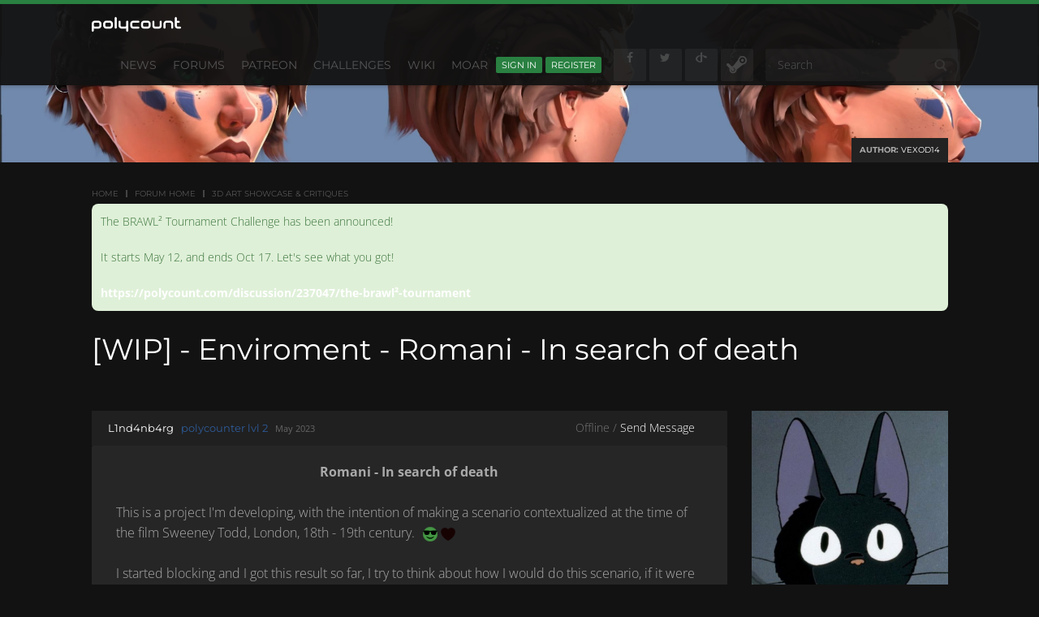

--- FILE ---
content_type: text/css
request_url: https://polycount.com/plugins/sketchfab/design/sketchfab.css?v=6931f2bf
body_size: 489
content:
@font-face{font-family:skfblogo;src:url(fonts/skfblogo.eot?-d7mrlr);src:url(fonts/skfblogo.eot?#iefix-d7mrlr) format("embedded-opentype"),url(fonts/skfblogo.ttf?-d7mrlr) format("truetype"),url(fonts/skfblogo.woff?-d7mrlr) format("woff"),url(fonts/skfblogo.svg?-d7mrlr#skfblogo) format("svg");font-weight:400;font-style:normal}#embed-sketchfab-plugin-button{vertical-align:middle}.sketchfab-icon:before{content:"\e601";font-family:skfblogo!important;speak:none!important;font-style:normal!important;font-weight:400!important;font-variant:normal!important;text-transform:none!important;line-height:1!important;-webkit-font-smoothing:antialiased!important;-moz-osx-font-smoothing:grayscale!important}.embed-sketchfab-plugin-overlay{position:fixed;top:0;left:0;width:100%;height:100%;background:#0006}.embed-sketchfab-plugin-pane{position:fixed;width:500px;height:300px;top:50%;left:50%;margin-left:-250px;margin-top:-150px;background:#fff;box-shadow:0 0 10px -4px;border-radius:5px}.embed-sketchfab-plugin-pane h3{height:70px;line-height:70px;font-weight:400;font-size:21px;padding:0 20px;margin:0}.embed-sketchfab-plugin-pane h3:before{font-size:26px;vertical-align:middle;margin-right:10px;color:#1caad9}.embed-sketchfab-plugin-pane .close{position:absolute;display:block;width:30px;height:30px;cursor:pointer;top:20px;font-size:20px;line-height:30px;text-align:center;right:10px}.embed-sketchfab-plugin-pane .close:hover{color:#1caad9}.embed-sketchfab-plugin-pane .inner{background:#ddd;width:100%;position:absolute;top:70px;bottom:70px;padding:20px;box-sizing:border-box}.embed-sketchfab-plugin-pane .inner input{width:100%;padding:10px;font-size:14px;margin-top:10px;-webkit-appearance:none;border:1px solid #999}.embed-sketchfab-plugin-pane footer{position:absolute;bottom:0;height:70px;left:0;right:0;padding:20px 20px 0;box-sizing:border-box}.embed-sketchfab-plugin-pane footer input{display:inline-block;position:relative;border:none;border-radius:4px;padding:0 13px;height:30px;line-height:30px;font-size:.9em;font-weight:600;text-align:center;text-shadow:none;text-transform:uppercase;cursor:pointer;outline:none;float:right;margin-left:20px}.embed-sketchfab-plugin-pane footer input[type=submit]{background:#1caad9;color:#fff;z-index:100001}


--- FILE ---
content_type: text/css
request_url: https://polycount.com/plugins/Warnings2/design/warnings.css?v=6931f2bf
body_size: 596
content:
.WarningsForm .P{margin:20px 0}.WarningType .RadioLabel{display:inline-block;min-width:70px}.PhotoWrap.Jailed:before{content:" ";background:url(jailed-80.png) no-repeat transparent;position:absolute;height:100%;width:100%;filter:progid:DXImageTransform.Microsoft.AlphaImageLoader(src=".myBackground.jpg",sizingMethod="scale");-ms-filter:"progid:DXImageTransform.Microsoft.AlphaImageLoader(src='myBackground.jpg', sizingMethod='scale')";-webkit-background-size:cover;-moz-background-size:cover;-o-background-size:cover;background-size:cover}.PhotoWrapLarge.Jailed:before{background-image:url(jailed-200.png)}.Jailed .ProfilePhotoLarge{height:200px}.PhotoWrap{position:relative;display:inline-block}.PhotoWrap *{line-height:1}.DataList-Notes .Meta{line-height:1.4}.Item-Row{float:left;width:100%}.Item-Row:hover .Options{visibility:visible}.DataList .Item-Row{padding-left:4px;padding-right:4px}.Popup .DataList .Item{border:0}.Item-Col{float:left;-moz-box-sizing:border-box;-webkit-box-sizing:border-box;box-sizing:border-box;padding-left:4px;padding-right:4px}.Item-Col .Media{margin:0 0 10px}.Item-Col .Options{visibility:hidden;margin-right:8px}.Item-Col .Options .Sprite{display:inline-block;height:16px;width:16px}.item-col-fullwidth{min-width:400px;width:100%}.User-Col .ProfilePhoto{width:32px;height:32px}.User-Col .Media-Body,.User-Col .Meta{line-height:16px;font-size:11px}@media screen and (max-width: 768px){.DataList-Notes .Item-Col{width:100%}.DataList-Notes .Item-Col.Item-Col3{margin-top:15px}.Wrap.ReportForm{min-width:0}.Profile .PhotoWrap{display:block}.PhotoWrap.IndexPhoto{display:none}.WarningType{margin-top:7px}.WarningType label{margin-top:0}}.SpEdit{background-image:url(//vanillicon.com/sprites/sprites-14-000000.png);background-position:-180px -20px}.SpDelete{background-image:url(//vanillicon.com/sprites/sprites-14-000000.png);background-position:-300px -140px}.Item-Col1{width:8.33333%}.Item-Col2{width:16.66667%}.Item-Col3{width:25%}.Item-Col4{width:33.33333%}.Item-Col5{width:41.66667%}.Item-Col6{width:50%}.Item-Col7{width:58.33333%}.Item-Col8{width:66.66667%}.Item-Col9{width:75%}.Item-Col10{width:83.33333%}.Item-Col11{width:91.66667%}.NoteType-note{color:#07f}.NoteType-warning,.NoteType-ban{color:#d00}.Warning-Body>*:first-child{margin-top:0}.Warning-Body>*:last-child{margin-bottom:0}.Warning-Body .Quote{margin-top:15px;margin-bottom:15px}


--- FILE ---
content_type: text/css
request_url: https://polycount.com/plugins/SteamConnect/design/steam-connect.css?v=6931f2bf
body_size: -176
content:
.SocialIcon-Steam .Icon{font-family:vanillicon;font-weight:400;font-size:18px;background:0}.SocialIcon-Steam .Icon:before{position:relative;left:3px;content:"\f19c"}.SocialIcon-Steam.HasText .Icon{background:0}.SocialIcon-Steam.HasText .Icon:before{left:7px}.SocialIcon-Steam,.SocialIcon-Steam.HasText .Icon{background-color:#526f2a}.SocialIcon-Steam:hover{background-color:#395511}


--- FILE ---
content_type: text/css
request_url: https://polycount.com/plugins/GooglePrettify/design/prettify.css?v=6931f2bf
body_size: -44
content:
pre,code{background-color:#fafafa;border-color:#aaa}pre code{background-color:transparent}.pln{color:#000}.str{color:#080}.kwd{color:#00d}.com{color:#800}.typ{color:#606}.lit{color:#066}.pun,.opn,.clo{color:#660}.tag{color:#00d}.atn{color:#606}.atv{color:#080}.dec,.var{color:#606}.fun{color:red}@media print,projection{.str{color:#060}.kwd{color:#006;font-weight:700}.com{color:#600;font-style:italic}.typ{color:#404;font-weight:700}.lit{color:#044}.pun,.opn,.clo{color:#440}.tag{color:#006;font-weight:700}.atn{color:#404}.atv{color:#060}}ol.linenums{margin-top:0;margin-bottom:0}li.L0,li.L1,li.L2,li.L3,li.L5,li.L6,li.L7,li.L8{list-style-type:none}li.L1,li.L3,li.L5,li.L7,li.L9{background:#f0f0f0}


--- FILE ---
content_type: text/css;charset=UTF-8
request_url: https://polycount.com/plugin/customcss/polycount.com/rev_265_2025-11-20-17-00-14.css?v=6931f2bf
body_size: 2302
content:
/* site-wide message colors */
.alert-warning, .AlertMessage {
    background-color: #3a854f;
    border-color: #ffffff;
    color: #ffffff;
}
.alert, .DismissMessage, .Errors {
    padding: 10px;
    margin-bottom: 22px;
    border: 1px solid transparent;
    border-radius: 8px;
}

/* yellow emoji change to green */
img.emoji, .safeEmoji, .nativeEmoji {
    filter:hue-rotate(66deg) brightness(62%) contrast(150%) saturate(65%);
    transform: scale(0.80, 0.80);
    transform-origin: center;
    font-size: 24px;
    }
    
/* "awesome" reaction button image */
a.ReactButton-Awesome {
    background-image: url("https://us.v-cdn.net/5021068/uploads/editor/zz/n0vdjxy8bu9d.png");
    background-position: 16px 5px;
    background-repeat: no-repeat;
}

/* "awesome" reaction "+" symbol positioning */
.ReactButton-Awesome span.ReactLabel {
    float:left;
    padding-left: 0px;
    font-size: 14px;
}

/* "awesome" reaction "count" */
.ReactButton-Awesome, .badge, .Count, .Alert {
    margin-left: 5px !important;
    margin-right: 0px !important;
    color: #666;
}

/* Author and Rank should not be uppercase  */
.Item .Name, .Item .Username, .MessageList .Item-Header .Rank {
    text-transform: none;
}

/* react button colors */
.btn-secondary, .ReactButton {
    color: #686868;
    background-color: #1a1a1a;
    border-color: transparent;
}
.badge, .Count, .Alert {
    background-color: #000;
}

/* Hide nonfunctional sidecar buttons for React and Quote  */
a.Button.ReactButton {
    visibility: hidden;
}

/* Clean up the post headers and footers */
.MessageList .Item-Header {
    padding: 10px 20px 10px 20px;
    background-color: #202020;
}
.MessageList .Item .Options {
    margin-top: -10px;
    margin-right: -20px;
}
.Item-Footer {
    padding: 12px 10px 8px 20px;
    background-color: #202020;
}
div.RecordReactions {
    text-align: right;
    margin-bottom: 5px;
}

/* Post body */
.MessageList .Item-Body {
    padding: 20px 30px 0 30px;
    background-color: #262626;
}

blockquote {
    border-left: 0px;
}

.embedExternal, .embedGiphy, .css-1xh9bja-embed-medium {
    background: rgb(38 38 38);
    width: 100%;
    border-width: 0px;
}

/* remove the ugly "New" prefixes */
/* #New - hide the number to prevent popping rollovers */
strong.NewCommentCount span.Number {
display: none;
}
/* "New" thread icon */
.HasNew {
display: none;
}
/* "New" thread text color */
.Section-DiscussionList .DiscussionName .EntryLink h3 {
color: #37864d;
font-family: "Open Sans", sans-serif;
font-weight: 600;
font-size: 1em;
}
/* "New" thread rollover color */
.Section-DiscussionList .DiscussionName .EntryLink:hover h3 {
color: #519e67;
}
/* "New" thread active (clicked) color */
.Section-DiscussionList .DiscussionName .EntryLink:active h3 {
color: #999;
}
/* "Read" thread text color */
tr.Read .DiscussionName .EntryLink h3 {
color: #999;
font-family: "Open Sans", sans-serif;
font-weight: 400;
font-size: 1em;
}
/* "Read" thread rollover color */
tr.Read .DiscussionName .EntryLink:hover h3 {
color: #BBB;
}


/* Forum home section description text */
.CategoryTable .CategoryDescription {
    color: #999;
}

/* forum list and thread list spacing */
.DataTable>tbody>tr>td {
    padding: 0px 20px 0px 10px;
}
.DataTable tbody .EntryLink {
    display: block;
    padding: 25px;
    margin: -20px;
}

/* text colors in posts */
.post-color-black, .post-color-black a {
    color: #666;
}

.post-color-aqua, .post-color-aqua a {
    color: #426d7d;
}

.post-color-blue, .post-color-blue a {
    color: #477196;
}

.post-color-fuchsia, .post-color-fuchsia a {
    color: #864577;
}

.post-color-gray, .post-color-gray a {
    color: #757575;
}

.post-color-green, .post-color-green a {
    color: #498a50;
}

.post-color-maroon, .post-color-maroon a {
    color: #824462;
}

.post-color-lime, .post-color-lime a {
    color: #43825e;
}

.post-color-olive, .post-color-olive a {
    color: #48866a;
}

.post-color-orange, .post-color-orange a {
    color: #8a7246;
}

.post-color-purple, .post-color-purple a {
    color: #6f4e8a;
}

.post-color-red, .post-color-red a {
    color: #92514d;
}

.post-color-silver, .post-color-silver a {
    color: #9a9a9a;
}

.post-color-teal, .post-color-teal a {
    color: #458686;
}

.post-color-white, .post-color-white a {
    color: #a7a7a7;
}

.post-color-yellow, .post-color-yellow a {
    color: #948a4e;
}

div.Signature.UserSignature a {
    color: #8a8a8a;
    text-decoration: none;
    font-weight: normal;
}


/* rank colors in posts */
span.Rank.MItem.Rank-Level-1,span.Rank.Rank-Level-1 {
    color: #545454;
}

span.Rank.MItem.Rank-Level-2,span.Rank.Rank-Level-2 {
    color: #545454;
}

span.Rank.MItem.Rank-Level-3,span.Rank.Rank-Level-3 {
    color: #838383;
}

span.Rank.MItem.Rank-Level-4,span.Rank.Rank-Level-4 {
    color: #6d8473;
}

span.Rank.MItem.Rank-Level-5,span.Rank.Rank-Level-5 {
    color: #5b8466;
}

span.Rank.MItem.Rank-Level-6,span.Rank.Rank-Level-6 {
    color: #538460;
}

span.Rank.MItem.Rank-Level-7,span.Rank.Rank-Level-7 {
    color: #4b845a;
}

span.Rank.MItem.Rank-Level-8,span.Rank.Rank-Level-8 {
    color: #448456;
}

span.Rank.MItem.Rank-Level-9,span.Rank.Rank-Level-9 {
    color: #3e8451;
}

span.Rank.MItem.Rank-Level-10,span.Rank.Rank-Level-10 {
    color: #39854e;
}

span.Rank.MItem.Rank-Level-11,span.Rank.Rank-Level-11 {
    color: #36874d;
}

span.Rank.MItem.Rank-Level-12,span.Rank.Rank-Level-12 {
    color: #368c4d;
}

span.Rank.MItem.Rank-Level-13,span.Rank.Rank-Level-13 {
    color: #36934d;
}

span.Rank.MItem.Rank-Level-14,span.Rank.Rank-Level-14 {
    color: #369a4e;
}

span.Rank.MItem.Rank-Level-15,span.Rank.Rank-Level-15 {
    color: #36a051;
}

span.Rank.MItem.Rank-Level-16,span.Rank.Rank-Level-16 {
    color: #36a754;
}

span.Rank.MItem.Rank-Level-17,span.Rank.Rank-Level-17 {
    color: #36ad57;
}

span.Rank.MItem.Rank-Level-18,span.Rank.Rank-Level-18 {
    color: #36b259;
}

span.Rank.MItem.Rank-JoinDate,span.Rank.Rank-JoinDate {
    color: #2e5b99;
}

span.Rank.MItem.Rank-Riot-Games,span.Rank.Rank-Riot-Games {
    color: #9a4f9a;
}

span.Rank.MItem.Rank-Sponsor-Under50,span.Rank.Rank-Sponsor-Under50 {
    color: #d0d0d0;
}

span.Rank.MItem.Rank-Sponsor-Over50,span.Rank.Rank-Sponsor-Over50 {
    color: #e2b650;
}

span.Rank.MItem.Rank-Discord-Admin,span.Rank.Rank-Discord-Admin {
    color: #7689d1;
}

/* Rank for moderators */
span.Rank.MItem.Rank-Mod,span.Rank.Rank-Mod {
    color: #ce8500;
}

/* Rank for admins */
span.Rank.MItem.Rank-Admin,span.Rank.MItem.Rank-Admin {
    color: #993f3d;
}

/* Rank for Drew */
span.Rank.MItem.Rank-Founder,span.Rank.MItem.Rank-Founder {
    color: white;
}

/* Roles list in user profile */
span.css-vku9bm-TokenItem-styles-root {
background-color: rgb(58 133 79);
}

/* Unhide moderation notes on mobile
.list-group, .PanelInfo, .DataList {
    margin-bottom: 100%;
}
THIS BREAKS THE REPLY EDITOR 
*/

/* Code blocks alternatie line color */

li.L1, li.L3, li.L5, li.L7, li.L9 {
    background-color: #333333;
        background: #4d4d4d;
}

.hljs .code .codeBlock .linenums .prettyprinted .rust {
    background-color: #4d4d4d;
}

li.L0, li.L1, li.L2, li.L3, li.L5, li.L6, li.L7, li.L8 {
    background-color: #414141;
}

.pre.ol.li {
    background-color: #f0f0f0;
}

/* Emoji should be inline, not new line */
.Item .Message img {
    display: inline;
}

span.Tag-Closed {
    color: #aa3300;
}

--- FILE ---
content_type: application/x-javascript
request_url: https://polycount.com/plugins/sketchfab/js/sketchfab.js?v=6931f2bf
body_size: 1736
content:
"use strict";$(function(){var a=['<div class="embed-sketchfab-plugin-overlay">','   <section class="embed-sketchfab-plugin-pane">','       <span class="close">X</span>','       <h3 class="sketchfab-icon">Sketchfab Embed</h3>','       <div class="inner">','           <label for="sketchfab-model">Paste your model link in the following field:</label><br />','           <input type="text" placeholder="https://sketchfab.com/3d-models/cube-test-442c548d94744641ba279ae94b5f45ec" id="sketchfab-model" name="sketchfab-model"/>',"       </div>","       <footer>",'           <input type="submit" disabled value="Continue">','           <input type="reset" value="Cancel">',"       </footer>","   </section>","</div>"].join(""),e=new SketchfabPlugin({button:"#embed-sketchfab-plugin-button",template:a,container:"body",tag:'<a href="https://sketchfab.com/models/{{}}#UNIQSKFBVANILLA" data-sketchfab type="sketchfab" rel="sketchfab">model</a>',embed:'<iframe width="640" height="480" src="https://sketchfab.com/models/{{}}/embed" frameborder="0" allow="autoplay; fullscreen; vr" mozallowfullscreen="true" webkitallowfullscreen="true"></iframe>',bbCodeRegex:/\[SKETCHFAB\]([0-9A-Fa-f]+)\[\/SKETCHFAB\]/i});e.renderLegacyTags(),e.renderTags()});var SketchfabPlugin=function(e){e=e||{},this.$button=$(e.button),this.$pane=$(e.template),e.container?this.$container=$(e.container):this.$container=$("body"),this.$editor=$(".BodyBox"),this.editor=this.$editor[0],this.$toolbar=$(".editor"),this.tag=e.tag,this.embed=e.embed,this.mode="html",this.bbCodeRegex=e.bbCodeRegex,this.$toolbar.append(this.$button),this.$container.on("click",e.button,this.open.bind(this)),this.$container.on("click",".embed-sketchfab-plugin-pane .close",this.close.bind(this)),this.$container.on("click",".embed-sketchfab-plugin-pane input[type=reset]",this.close.bind(this)),this.$container.on("click",".embed-sketchfab-plugin-pane input[type=submit]",this.onSubmit.bind(this)),this.$container.on("keyup",".embed-sketchfab-plugin-pane input[type=text]",this.onChange.bind(this)),$(document).on("DOMNodeInserted",".MessageList",this.renderTags.bind(this)),$(document).on("DOMNodeInserted",function(t){var i=$(t.target);if(i.attr("id")!=="embed-sketchfab-plugin-button"&&(i=i.find("#embed-sketchfab-plugin-button")),i.length){var n=i.parent();if(!n.hasClass("editor")){var r=n.closest("form").find(".editor");r.append(i)}setTimeout(function(){if((this.mode||"").toLowerCase()==="wysiwyg"){var s=i.closest("form").find("iframe")[0];if(s&&s.contentWindow)for(var o=s.contentWindow.document.querySelectorAll('a[href*="#UNIQSKFBVANILLA"], a[rel*=sketchfab]'),d=0;d<o.length;d++){var l=$(o[d]);(!l.next().length||l.next()[0].tagName.toLowerCase()!=="iframe")&&this.renderPreviewTag(o[d])}}}.bind(this),200)}}.bind(this)),$(document).on("editorParseRules",function(){this.mode="wysiwyg"}.bind(this))};SketchfabPlugin.prototype.getModelUID=function(a){var e=/https:\/\/sketchfab\.com\/(3d-)?models\/([\w-]+)/,t=a.match(e)[2].split("-").splice(-1).shift();return t},SketchfabPlugin.prototype.open=function(e){this.$editor=$(e.currentTarget).closest("form").find(".BodyBox"),this.$container.append(this.$pane),$(".embed-sketchfab-plugin-pane input[type=text]").val("").focus()},SketchfabPlugin.prototype.close=function(){this.$pane.remove(),this.$editor[0].focus()},SketchfabPlugin.prototype.get=function(){return $(".embed-sketchfab-plugin-pane input[type=text]").val()},SketchfabPlugin.prototype.onChange=function(e){var t=this.get();if(e.keyCode===13)return this.onSubmit();if(e.keyCode===27)return this.close();if(!this.validate(t))return $(".embed-sketchfab-plugin-pane input[type=submit]").prop("disabled",!0);$(".embed-sketchfab-plugin-pane input[type=submit]").prop("disabled",!1)},SketchfabPlugin.prototype.onSubmit=function(){var e=this.get();this.validate(e)||window.alert("Invalid model URL");var t=this.getModelUID(e),i=this.renderText(t);if((this.mode||"").toLowerCase()==="wysiwyg"){var n=this.$editor.parent().find("iframe")[0];if(this.$editor.trigger("appendHtml",i),n&&n.contentWindow)for(var r=n.contentWindow.document.querySelectorAll('a[href*="#UNIQSKFBVANILLA"], a[rel*=sketchfab]'),s=0;s<r.length;s++){var o=$(r[s]);(!o.next().length||o.next()[0].tagName.toLowerCase()!=="iframe")&&this.renderPreviewTag(r[s])}}else this.replaceSelectedText(i);this.close()},SketchfabPlugin.prototype.renderText=function(e){return this.tag.replace("{{}}",e)},SketchfabPlugin.prototype.renderLegacyTags=function(e){$(".MessageList .Item .Message").each(function(t,i){var n=$(i).html(),r=n.match(this.bbCodeRegex);if(r&&r[1]){var s=this.renderText(r[1]);n=n.replace(r[0],s),$(i).html(n)}}.bind(this))},SketchfabPlugin.prototype.renderTags=function(e){e&&e.target&&e.target.tagName.toLowerCase()==="iframe"||$('a[href*="#UNIQSKFBVANILLA"], a[rel*=sketchfab]').each(function(t,i){this.renderTag(i)}.bind(this))},SketchfabPlugin.prototype.renderTag=function(e){var t=e.href,i=e.parentNode,n,r=this.getModelUID(t);i&&(n=$(this.embed.replace("{{}}",r)),i.replaceChild(n[0],e))},SketchfabPlugin.prototype.renderPreviewTag=function(e){var t=e.href,i,n=this.getModelUID(t);i=$(this.embed.replace("{{}}",n)),$(e).after(i),$(e).css("display","none")},SketchfabPlugin.prototype.validate=function(e){e=e.replace(/^\s\s*/,"").replace(/\s\s*$/,"");var t=/https:\/\/sketchfab\.com\/(3d-)?models\/([\w-]+)/;return t.test(e)},SketchfabPlugin.prototype.replaceSelectedText=function(e){var t=this.$editor[0],i;if(document.selection)t.focus(),i=document.selection.createRange(),i.text=e;else if(t.selectionStart||t.selectionStart=="0"){var n=t.selectionStart,r=t.selectionEnd;t.value=t.value.substring(0,n)+e+t.value.substring(r,t.value.length)}else t.value+=e};


--- FILE ---
content_type: application/x-javascript
request_url: https://polycount.com/themes/polycount/js/custom.js?v=6931f2bf
body_size: 34709
content:
/*!
 * Bootstrap v3.3.2 (http://getbootstrap.com)
 * Copyright 2011-2015 Twitter, Inc.
 * Licensed under MIT (https://github.com/twbs/bootstrap/blob/master/LICENSE)
 */if(typeof jQuery>"u")throw new Error("Bootstrap's JavaScript requires jQuery");+function(t){"use strict";var m=t.fn.jquery.split(" ")[0].split(".");if(m[0]<2&&m[1]<9||m[0]==1&&m[1]==9&&m[2]<1)throw new Error("Bootstrap's JavaScript requires jQuery version 1.9.1 or higher")}(jQuery),+function(t){"use strict";function m(){var d=document.createElement("bootstrap"),b={WebkitTransition:"webkitTransitionEnd",MozTransition:"transitionend",OTransition:"oTransitionEnd otransitionend",transition:"transitionend"};for(var r in b)if(d.style[r]!==void 0)return{end:b[r]};return!1}t.fn.emulateTransitionEnd=function(d){var b=!1,r=this;t(this).one("bsTransitionEnd",function(){b=!0});var n=function(){b||t(r).trigger(t.support.transition.end)};return setTimeout(n,d),this},t(function(){t.support.transition=m(),t.support.transition&&(t.event.special.bsTransitionEnd={bindType:t.support.transition.end,delegateType:t.support.transition.end,handle:function(d){return t(d.target).is(this)?d.handleObj.handler.apply(this,arguments):void 0}})})}(jQuery),+function(t){"use strict";function m(n){return this.each(function(){var h=t(this),c=h.data("bs.alert");c||h.data("bs.alert",c=new b(this)),typeof n=="string"&&c[n].call(h)})}var d='[data-dismiss="alert"]',b=function(n){t(n).on("click",d,this.close)};b.VERSION="3.3.2",b.TRANSITION_DURATION=150,b.prototype.close=function(n){function h(){i.detach().trigger("closed.bs.alert").remove()}var c=t(this),o=c.attr("data-target");o||(o=c.attr("href"),o=o&&o.replace(/.*(?=#[^\s]*$)/,""));var i=t(o);n&&n.preventDefault(),i.length||(i=c.closest(".alert")),i.trigger(n=t.Event("close.bs.alert")),n.isDefaultPrevented()||(i.removeClass("in"),t.support.transition&&i.hasClass("fade")?i.one("bsTransitionEnd",h).emulateTransitionEnd(b.TRANSITION_DURATION):h())};var r=t.fn.alert;t.fn.alert=m,t.fn.alert.Constructor=b,t.fn.alert.noConflict=function(){return t.fn.alert=r,this},t(document).on("click.bs.alert.data-api",d,b.prototype.close)}(jQuery),+function(t){"use strict";function m(r){return this.each(function(){var n=t(this),h=n.data("bs.button"),c=typeof r=="object"&&r;h||n.data("bs.button",h=new d(this,c)),r=="toggle"?h.toggle():r&&h.setState(r)})}var d=function(r,n){this.$element=t(r),this.options=t.extend({},d.DEFAULTS,n),this.isLoading=!1};d.VERSION="3.3.2",d.DEFAULTS={loadingText:"loading..."},d.prototype.setState=function(r){var n="disabled",h=this.$element,c=h.is("input")?"val":"html",o=h.data();r+="Text",o.resetText==null&&h.data("resetText",h[c]()),setTimeout(t.proxy(function(){h[c](o[r]==null?this.options[r]:o[r]),r=="loadingText"?(this.isLoading=!0,h.addClass(n).attr(n,n)):this.isLoading&&(this.isLoading=!1,h.removeClass(n).removeAttr(n))},this),0)},d.prototype.toggle=function(){var r=!0,n=this.$element.closest('[data-toggle="buttons"]');if(n.length){var h=this.$element.find("input");h.prop("type")=="radio"&&(h.prop("checked")&&this.$element.hasClass("active")?r=!1:n.find(".active").removeClass("active")),r&&h.prop("checked",!this.$element.hasClass("active")).trigger("change")}else this.$element.attr("aria-pressed",!this.$element.hasClass("active"));r&&this.$element.toggleClass("active")};var b=t.fn.button;t.fn.button=m,t.fn.button.Constructor=d,t.fn.button.noConflict=function(){return t.fn.button=b,this},t(document).on("click.bs.button.data-api",'[data-toggle^="button"]',function(r){var n=t(r.target);n.hasClass("btn")||(n=n.closest(".btn")),m.call(n,"toggle"),r.preventDefault()}).on("focus.bs.button.data-api blur.bs.button.data-api",'[data-toggle^="button"]',function(r){t(r.target).closest(".btn").toggleClass("focus",/^focus(in)?$/.test(r.type))})}(jQuery),+function(t){"use strict";function m(n){return this.each(function(){var h=t(this),c=h.data("bs.carousel"),o=t.extend({},d.DEFAULTS,h.data(),typeof n=="object"&&n),i=typeof n=="string"?n:o.slide;c||h.data("bs.carousel",c=new d(this,o)),typeof n=="number"?c.to(n):i?c[i]():o.interval&&c.pause().cycle()})}var d=function(n,h){this.$element=t(n),this.$indicators=this.$element.find(".carousel-indicators"),this.options=h,this.paused=this.sliding=this.interval=this.$active=this.$items=null,this.options.keyboard&&this.$element.on("keydown.bs.carousel",t.proxy(this.keydown,this)),this.options.pause=="hover"&&!("ontouchstart"in document.documentElement)&&this.$element.on("mouseenter.bs.carousel",t.proxy(this.pause,this)).on("mouseleave.bs.carousel",t.proxy(this.cycle,this))};d.VERSION="3.3.2",d.TRANSITION_DURATION=600,d.DEFAULTS={interval:5e3,pause:"hover",wrap:!0,keyboard:!0},d.prototype.keydown=function(n){if(!/input|textarea/i.test(n.target.tagName)){switch(n.which){case 37:this.prev();break;case 39:this.next();break;default:return}n.preventDefault()}},d.prototype.cycle=function(n){return n||(this.paused=!1),this.interval&&clearInterval(this.interval),this.options.interval&&!this.paused&&(this.interval=setInterval(t.proxy(this.next,this),this.options.interval)),this},d.prototype.getItemIndex=function(n){return this.$items=n.parent().children(".item"),this.$items.index(n||this.$active)},d.prototype.getItemForDirection=function(n,h){var c=this.getItemIndex(h),o=n=="prev"&&c===0||n=="next"&&c==this.$items.length-1;if(o&&!this.options.wrap)return h;var i=n=="prev"?-1:1,a=(c+i)%this.$items.length;return this.$items.eq(a)},d.prototype.to=function(n){var h=this,c=this.getItemIndex(this.$active=this.$element.find(".item.active"));return n>this.$items.length-1||0>n?void 0:this.sliding?this.$element.one("slid.bs.carousel",function(){h.to(n)}):c==n?this.pause().cycle():this.slide(n>c?"next":"prev",this.$items.eq(n))},d.prototype.pause=function(n){return n||(this.paused=!0),this.$element.find(".next, .prev").length&&t.support.transition&&(this.$element.trigger(t.support.transition.end),this.cycle(!0)),this.interval=clearInterval(this.interval),this},d.prototype.next=function(){return this.sliding?void 0:this.slide("next")},d.prototype.prev=function(){return this.sliding?void 0:this.slide("prev")},d.prototype.slide=function(n,h){var c=this.$element.find(".item.active"),o=h||this.getItemForDirection(n,c),i=this.interval,a=n=="next"?"left":"right",p=this;if(o.hasClass("active"))return this.sliding=!1;var C=o[0],e=t.Event("slide.bs.carousel",{relatedTarget:C,direction:a});if(this.$element.trigger(e),!e.isDefaultPrevented()){if(this.sliding=!0,i&&this.pause(),this.$indicators.length){this.$indicators.find(".active").removeClass("active");var y=t(this.$indicators.children()[this.getItemIndex(o)]);y&&y.addClass("active")}var w=t.Event("slid.bs.carousel",{relatedTarget:C,direction:a});return t.support.transition&&this.$element.hasClass("slide")?(o.addClass(n),o[0].offsetWidth,c.addClass(a),o.addClass(a),c.one("bsTransitionEnd",function(){o.removeClass([n,a].join(" ")).addClass("active"),c.removeClass(["active",a].join(" ")),p.sliding=!1,setTimeout(function(){p.$element.trigger(w)},0)}).emulateTransitionEnd(d.TRANSITION_DURATION)):(c.removeClass("active"),o.addClass("active"),this.sliding=!1,this.$element.trigger(w)),i&&this.cycle(),this}};var b=t.fn.carousel;t.fn.carousel=m,t.fn.carousel.Constructor=d,t.fn.carousel.noConflict=function(){return t.fn.carousel=b,this};var r=function(n){var h,c=t(this),o=t(c.attr("data-target")||(h=c.attr("href"))&&h.replace(/.*(?=#[^\s]+$)/,""));if(o.hasClass("carousel")){var i=t.extend({},o.data(),c.data()),a=c.attr("data-slide-to");a&&(i.interval=!1),m.call(o,i),a&&o.data("bs.carousel").to(a),n.preventDefault()}};t(document).on("click.bs.carousel.data-api","[data-slide]",r).on("click.bs.carousel.data-api","[data-slide-to]",r),t(window).on("load",function(){t('[data-ride="carousel"]').each(function(){var n=t(this);m.call(n,n.data())})})}(jQuery),+function(t){"use strict";function m(n){var h,c=n.attr("data-target")||(h=n.attr("href"))&&h.replace(/.*(?=#[^\s]+$)/,"");return t(c)}function d(n){return this.each(function(){var h=t(this),c=h.data("bs.collapse"),o=t.extend({},b.DEFAULTS,h.data(),typeof n=="object"&&n);!c&&o.toggle&&n=="show"&&(o.toggle=!1),c||h.data("bs.collapse",c=new b(this,o)),typeof n=="string"&&c[n]()})}var b=function(n,h){this.$element=t(n),this.options=t.extend({},b.DEFAULTS,h),this.$trigger=t(this.options.trigger).filter('[href="#'+n.id+'"], [data-target="#'+n.id+'"]'),this.transitioning=null,this.options.parent?this.$parent=this.getParent():this.addAriaAndCollapsedClass(this.$element,this.$trigger),this.options.toggle&&this.toggle()};b.VERSION="3.3.2",b.TRANSITION_DURATION=350,b.DEFAULTS={toggle:!0,trigger:'[data-toggle="collapse"]'},b.prototype.dimension=function(){var n=this.$element.hasClass("width");return n?"width":"height"},b.prototype.show=function(){if(!this.transitioning&&!this.$element.hasClass("in")){var n,h=this.$parent&&this.$parent.children(".panel").children(".in, .collapsing");if(!(h&&h.length&&(n=h.data("bs.collapse"),n&&n.transitioning))){var c=t.Event("show.bs.collapse");if(this.$element.trigger(c),!c.isDefaultPrevented()){h&&h.length&&(d.call(h,"hide"),n||h.data("bs.collapse",null));var o=this.dimension();this.$element.removeClass("collapse").addClass("collapsing")[o](0).attr("aria-expanded",!0),this.$trigger.removeClass("collapsed").attr("aria-expanded",!0),this.transitioning=1;var i=function(){this.$element.removeClass("collapsing").addClass("collapse in")[o](""),this.transitioning=0,this.$element.trigger("shown.bs.collapse")};if(!t.support.transition)return i.call(this);var a=t.camelCase(["scroll",o].join("-"));this.$element.one("bsTransitionEnd",t.proxy(i,this)).emulateTransitionEnd(b.TRANSITION_DURATION)[o](this.$element[0][a])}}}},b.prototype.hide=function(){if(!this.transitioning&&this.$element.hasClass("in")){var n=t.Event("hide.bs.collapse");if(this.$element.trigger(n),!n.isDefaultPrevented()){var h=this.dimension();this.$element[h](this.$element[h]())[0].offsetHeight,this.$element.addClass("collapsing").removeClass("collapse in").attr("aria-expanded",!1),this.$trigger.addClass("collapsed").attr("aria-expanded",!1),this.transitioning=1;var c=function(){this.transitioning=0,this.$element.removeClass("collapsing").addClass("collapse").trigger("hidden.bs.collapse")};return t.support.transition?void this.$element[h](0).one("bsTransitionEnd",t.proxy(c,this)).emulateTransitionEnd(b.TRANSITION_DURATION):c.call(this)}}},b.prototype.toggle=function(){this[this.$element.hasClass("in")?"hide":"show"]()},b.prototype.getParent=function(){return t(this.options.parent).find('[data-toggle="collapse"][data-parent="'+this.options.parent+'"]').each(t.proxy(function(n,h){var c=t(h);this.addAriaAndCollapsedClass(m(c),c)},this)).end()},b.prototype.addAriaAndCollapsedClass=function(n,h){var c=n.hasClass("in");n.attr("aria-expanded",c),h.toggleClass("collapsed",!c).attr("aria-expanded",c)};var r=t.fn.collapse;t.fn.collapse=d,t.fn.collapse.Constructor=b,t.fn.collapse.noConflict=function(){return t.fn.collapse=r,this},t(document).on("click.bs.collapse.data-api",'[data-toggle="collapse"]',function(n){var h=t(this);h.attr("data-target")||n.preventDefault();var c=m(h),o=c.data("bs.collapse"),i=o?"toggle":t.extend({},h.data(),{trigger:this});d.call(c,i)})}(jQuery),+function(t){"use strict";function m(o){o&&o.which===3||(t(r).remove(),t(n).each(function(){var i=t(this),a=d(i),p={relatedTarget:this};a.hasClass("open")&&(a.trigger(o=t.Event("hide.bs.dropdown",p)),o.isDefaultPrevented()||(i.attr("aria-expanded","false"),a.removeClass("open").trigger("hidden.bs.dropdown",p)))}))}function d(o){var i=o.attr("data-target");i||(i=o.attr("href"),i=i&&/#[A-Za-z]/.test(i)&&i.replace(/.*(?=#[^\s]*$)/,""));var a=i&&t(i);return a&&a.length?a:o.parent()}function b(o){return this.each(function(){var i=t(this),a=i.data("bs.dropdown");a||i.data("bs.dropdown",a=new h(this)),typeof o=="string"&&a[o].call(i)})}var r=".dropdown-backdrop",n='[data-toggle="dropdown"]',h=function(o){t(o).on("click.bs.dropdown",this.toggle)};h.VERSION="3.3.2",h.prototype.toggle=function(o){var i=t(this);if(!i.is(".disabled, :disabled")){var a=d(i),p=a.hasClass("open");if(m(),!p){"ontouchstart"in document.documentElement&&!a.closest(".navbar-nav").length&&t('<div class="dropdown-backdrop"/>').insertAfter(t(this)).on("click",m);var C={relatedTarget:this};if(a.trigger(o=t.Event("show.bs.dropdown",C)),o.isDefaultPrevented())return;i.trigger("focus").attr("aria-expanded","true"),a.toggleClass("open").trigger("shown.bs.dropdown",C)}return!1}},h.prototype.keydown=function(o){if(/(38|40|27|32)/.test(o.which)&&!/input|textarea/i.test(o.target.tagName)){var i=t(this);if(o.preventDefault(),o.stopPropagation(),!i.is(".disabled, :disabled")){var a=d(i),p=a.hasClass("open");if(!p&&o.which!=27||p&&o.which==27)return o.which==27&&a.find(n).trigger("focus"),i.trigger("click");var C=" li:not(.divider):visible a",e=a.find('[role="menu"]'+C+', [role="listbox"]'+C);if(e.length){var y=e.index(o.target);o.which==38&&y>0&&y--,o.which==40&&y<e.length-1&&y++,~y||(y=0),e.eq(y).trigger("focus")}}}};var c=t.fn.dropdown;t.fn.dropdown=b,t.fn.dropdown.Constructor=h,t.fn.dropdown.noConflict=function(){return t.fn.dropdown=c,this},t(document).on("click.bs.dropdown.data-api",m).on("click.bs.dropdown.data-api",".dropdown form",function(o){o.stopPropagation()}).on("click.bs.dropdown.data-api",n,h.prototype.toggle).on("keydown.bs.dropdown.data-api",n,h.prototype.keydown).on("keydown.bs.dropdown.data-api",'[role="menu"]',h.prototype.keydown).on("keydown.bs.dropdown.data-api",'[role="listbox"]',h.prototype.keydown)}(jQuery),+function(t){"use strict";function m(r,n){return this.each(function(){var h=t(this),c=h.data("bs.modal"),o=t.extend({},d.DEFAULTS,h.data(),typeof r=="object"&&r);c||h.data("bs.modal",c=new d(this,o)),typeof r=="string"?c[r](n):o.show&&c.show(n)})}var d=function(r,n){this.options=n,this.$body=t(document.body),this.$element=t(r),this.$backdrop=this.isShown=null,this.scrollbarWidth=0,this.options.remote&&this.$element.find(".modal-content").load(this.options.remote,t.proxy(function(){this.$element.trigger("loaded.bs.modal")},this))};d.VERSION="3.3.2",d.TRANSITION_DURATION=300,d.BACKDROP_TRANSITION_DURATION=150,d.DEFAULTS={backdrop:!0,keyboard:!0,show:!0},d.prototype.toggle=function(r){return this.isShown?this.hide():this.show(r)},d.prototype.show=function(r){var n=this,h=t.Event("show.bs.modal",{relatedTarget:r});this.$element.trigger(h),this.isShown||h.isDefaultPrevented()||(this.isShown=!0,this.checkScrollbar(),this.setScrollbar(),this.$body.addClass("modal-open"),this.escape(),this.resize(),this.$element.on("click.dismiss.bs.modal",'[data-dismiss="modal"]',t.proxy(this.hide,this)),this.backdrop(function(){var c=t.support.transition&&n.$element.hasClass("fade");n.$element.parent().length||n.$element.appendTo(n.$body),n.$element.show().scrollTop(0),n.options.backdrop&&n.adjustBackdrop(),n.adjustDialog(),c&&n.$element[0].offsetWidth,n.$element.addClass("in").attr("aria-hidden",!1),n.enforceFocus();var o=t.Event("shown.bs.modal",{relatedTarget:r});c?n.$element.find(".modal-dialog").one("bsTransitionEnd",function(){n.$element.trigger("focus").trigger(o)}).emulateTransitionEnd(d.TRANSITION_DURATION):n.$element.trigger("focus").trigger(o)}))},d.prototype.hide=function(r){r&&r.preventDefault(),r=t.Event("hide.bs.modal"),this.$element.trigger(r),this.isShown&&!r.isDefaultPrevented()&&(this.isShown=!1,this.escape(),this.resize(),t(document).off("focusin.bs.modal"),this.$element.removeClass("in").attr("aria-hidden",!0).off("click.dismiss.bs.modal"),t.support.transition&&this.$element.hasClass("fade")?this.$element.one("bsTransitionEnd",t.proxy(this.hideModal,this)).emulateTransitionEnd(d.TRANSITION_DURATION):this.hideModal())},d.prototype.enforceFocus=function(){t(document).off("focusin.bs.modal").on("focusin.bs.modal",t.proxy(function(r){this.$element[0]===r.target||this.$element.has(r.target).length||this.$element.trigger("focus")},this))},d.prototype.escape=function(){this.isShown&&this.options.keyboard?this.$element.on("keydown.dismiss.bs.modal",t.proxy(function(r){r.which==27&&this.hide()},this)):this.isShown||this.$element.off("keydown.dismiss.bs.modal")},d.prototype.resize=function(){this.isShown?t(window).on("resize.bs.modal",t.proxy(this.handleUpdate,this)):t(window).off("resize.bs.modal")},d.prototype.hideModal=function(){var r=this;this.$element.hide(),this.backdrop(function(){r.$body.removeClass("modal-open"),r.resetAdjustments(),r.resetScrollbar(),r.$element.trigger("hidden.bs.modal")})},d.prototype.removeBackdrop=function(){this.$backdrop&&this.$backdrop.remove(),this.$backdrop=null},d.prototype.backdrop=function(r){var n=this,h=this.$element.hasClass("fade")?"fade":"";if(this.isShown&&this.options.backdrop){var c=t.support.transition&&h;if(this.$backdrop=t('<div class="modal-backdrop '+h+'" />').prependTo(this.$element).on("click.dismiss.bs.modal",t.proxy(function(i){i.target===i.currentTarget&&(this.options.backdrop=="static"?this.$element[0].focus.call(this.$element[0]):this.hide.call(this))},this)),c&&this.$backdrop[0].offsetWidth,this.$backdrop.addClass("in"),!r)return;c?this.$backdrop.one("bsTransitionEnd",r).emulateTransitionEnd(d.BACKDROP_TRANSITION_DURATION):r()}else if(!this.isShown&&this.$backdrop){this.$backdrop.removeClass("in");var o=function(){n.removeBackdrop(),r&&r()};t.support.transition&&this.$element.hasClass("fade")?this.$backdrop.one("bsTransitionEnd",o).emulateTransitionEnd(d.BACKDROP_TRANSITION_DURATION):o()}else r&&r()},d.prototype.handleUpdate=function(){this.options.backdrop&&this.adjustBackdrop(),this.adjustDialog()},d.prototype.adjustBackdrop=function(){this.$backdrop.css("height",0).css("height",this.$element[0].scrollHeight)},d.prototype.adjustDialog=function(){var r=this.$element[0].scrollHeight>document.documentElement.clientHeight;this.$element.css({paddingLeft:!this.bodyIsOverflowing&&r?this.scrollbarWidth:"",paddingRight:this.bodyIsOverflowing&&!r?this.scrollbarWidth:""})},d.prototype.resetAdjustments=function(){this.$element.css({paddingLeft:"",paddingRight:""})},d.prototype.checkScrollbar=function(){this.bodyIsOverflowing=document.body.scrollHeight>document.documentElement.clientHeight,this.scrollbarWidth=this.measureScrollbar()},d.prototype.setScrollbar=function(){var r=parseInt(this.$body.css("padding-right")||0,10);this.bodyIsOverflowing&&this.$body.css("padding-right",r+this.scrollbarWidth)},d.prototype.resetScrollbar=function(){this.$body.css("padding-right","")},d.prototype.measureScrollbar=function(){var r=document.createElement("div");r.className="modal-scrollbar-measure",this.$body.append(r);var n=r.offsetWidth-r.clientWidth;return this.$body[0].removeChild(r),n};var b=t.fn.modal;t.fn.modal=m,t.fn.modal.Constructor=d,t.fn.modal.noConflict=function(){return t.fn.modal=b,this},t(document).on("click.bs.modal.data-api",'[data-toggle="modal"]',function(r){var n=t(this),h=n.attr("href"),c=t(n.attr("data-target")||h&&h.replace(/.*(?=#[^\s]+$)/,"")),o=c.data("bs.modal")?"toggle":t.extend({remote:!/#/.test(h)&&h},c.data(),n.data());n.is("a")&&r.preventDefault(),c.one("show.bs.modal",function(i){i.isDefaultPrevented()||c.one("hidden.bs.modal",function(){n.is(":visible")&&n.trigger("focus")})}),m.call(c,o,this)})}(jQuery),+function(t){"use strict";function m(r){return this.each(function(){var n=t(this),h=n.data("bs.tooltip"),c=typeof r=="object"&&r;(h||r!="destroy")&&(h||n.data("bs.tooltip",h=new d(this,c)),typeof r=="string"&&h[r]())})}var d=function(r,n){this.type=this.options=this.enabled=this.timeout=this.hoverState=this.$element=null,this.init("tooltip",r,n)};d.VERSION="3.3.2",d.TRANSITION_DURATION=150,d.DEFAULTS={animation:!0,placement:"top",selector:!1,template:'<div class="tooltip" role="tooltip"><div class="tooltip-arrow"></div><div class="tooltip-inner"></div></div>',trigger:"hover focus",title:"",delay:0,html:!1,container:!1,viewport:{selector:"body",padding:0}},d.prototype.init=function(r,n,h){this.enabled=!0,this.type=r,this.$element=t(n),this.options=this.getOptions(h),this.$viewport=this.options.viewport&&t(this.options.viewport.selector||this.options.viewport);for(var c=this.options.trigger.split(" "),o=c.length;o--;){var i=c[o];if(i=="click")this.$element.on("click."+this.type,this.options.selector,t.proxy(this.toggle,this));else if(i!="manual"){var a=i=="hover"?"mouseenter":"focusin",p=i=="hover"?"mouseleave":"focusout";this.$element.on(a+"."+this.type,this.options.selector,t.proxy(this.enter,this)),this.$element.on(p+"."+this.type,this.options.selector,t.proxy(this.leave,this))}}this.options.selector?this._options=t.extend({},this.options,{trigger:"manual",selector:""}):this.fixTitle()},d.prototype.getDefaults=function(){return d.DEFAULTS},d.prototype.getOptions=function(r){return r=t.extend({},this.getDefaults(),this.$element.data(),r),r.delay&&typeof r.delay=="number"&&(r.delay={show:r.delay,hide:r.delay}),r},d.prototype.getDelegateOptions=function(){var r={},n=this.getDefaults();return this._options&&t.each(this._options,function(h,c){n[h]!=c&&(r[h]=c)}),r},d.prototype.enter=function(r){var n=r instanceof this.constructor?r:t(r.currentTarget).data("bs."+this.type);return n&&n.$tip&&n.$tip.is(":visible")?void(n.hoverState="in"):(n||(n=new this.constructor(r.currentTarget,this.getDelegateOptions()),t(r.currentTarget).data("bs."+this.type,n)),clearTimeout(n.timeout),n.hoverState="in",n.options.delay&&n.options.delay.show?void(n.timeout=setTimeout(function(){n.hoverState=="in"&&n.show()},n.options.delay.show)):n.show())},d.prototype.leave=function(r){var n=r instanceof this.constructor?r:t(r.currentTarget).data("bs."+this.type);return n||(n=new this.constructor(r.currentTarget,this.getDelegateOptions()),t(r.currentTarget).data("bs."+this.type,n)),clearTimeout(n.timeout),n.hoverState="out",n.options.delay&&n.options.delay.hide?void(n.timeout=setTimeout(function(){n.hoverState=="out"&&n.hide()},n.options.delay.hide)):n.hide()},d.prototype.show=function(){var r=t.Event("show.bs."+this.type);if(this.hasContent()&&this.enabled){this.$element.trigger(r);var n=t.contains(this.$element[0].ownerDocument.documentElement,this.$element[0]);if(r.isDefaultPrevented()||!n)return;var h=this,c=this.tip(),o=this.getUID(this.type);this.setContent(),c.attr("id",o),this.$element.attr("aria-describedby",o),this.options.animation&&c.addClass("fade");var i=typeof this.options.placement=="function"?this.options.placement.call(this,c[0],this.$element[0]):this.options.placement,a=/\s?auto?\s?/i,p=a.test(i);p&&(i=i.replace(a,"")||"top"),c.detach().css({top:0,left:0,display:"block"}).addClass(i).data("bs."+this.type,this),this.options.container?c.appendTo(this.options.container):c.insertAfter(this.$element);var C=this.getPosition(),e=c[0].offsetWidth,y=c[0].offsetHeight;if(p){var w=i,_=this.options.container?t(this.options.container):this.$element.parent(),g=this.getPosition(_);i=i=="bottom"&&C.bottom+y>g.bottom?"top":i=="top"&&C.top-y<g.top?"bottom":i=="right"&&C.right+e>g.width?"left":i=="left"&&C.left-e<g.left?"right":i,c.removeClass(w).addClass(i)}var O=this.getCalculatedOffset(i,C,e,y);this.applyPlacement(O,i);var S=function(){var A=h.hoverState;h.$element.trigger("shown.bs."+h.type),h.hoverState=null,A=="out"&&h.leave(h)};t.support.transition&&this.$tip.hasClass("fade")?c.one("bsTransitionEnd",S).emulateTransitionEnd(d.TRANSITION_DURATION):S()}},d.prototype.applyPlacement=function(r,n){var h=this.tip(),c=h[0].offsetWidth,o=h[0].offsetHeight,i=parseInt(h.css("margin-top"),10),a=parseInt(h.css("margin-left"),10);isNaN(i)&&(i=0),isNaN(a)&&(a=0),r.top=r.top+i,r.left=r.left+a,t.offset.setOffset(h[0],t.extend({using:function(g){h.css({top:Math.round(g.top),left:Math.round(g.left)})}},r),0),h.addClass("in");var p=h[0].offsetWidth,C=h[0].offsetHeight;n=="top"&&C!=o&&(r.top=r.top+o-C);var e=this.getViewportAdjustedDelta(n,r,p,C);e.left?r.left+=e.left:r.top+=e.top;var y=/top|bottom/.test(n),w=y?2*e.left-c+p:2*e.top-o+C,_=y?"offsetWidth":"offsetHeight";h.offset(r),this.replaceArrow(w,h[0][_],y)},d.prototype.replaceArrow=function(r,n,h){this.arrow().css(h?"left":"top",50*(1-r/n)+"%").css(h?"top":"left","")},d.prototype.setContent=function(){var r=this.tip(),n=this.getTitle();r.find(".tooltip-inner")[this.options.html?"html":"text"](n),r.removeClass("fade in top bottom left right")},d.prototype.hide=function(r){function n(){h.hoverState!="in"&&c.detach(),h.$element.removeAttr("aria-describedby").trigger("hidden.bs."+h.type),r&&r()}var h=this,c=this.tip(),o=t.Event("hide.bs."+this.type);return this.$element.trigger(o),o.isDefaultPrevented()?void 0:(c.removeClass("in"),t.support.transition&&this.$tip.hasClass("fade")?c.one("bsTransitionEnd",n).emulateTransitionEnd(d.TRANSITION_DURATION):n(),this.hoverState=null,this)},d.prototype.fixTitle=function(){var r=this.$element;(r.attr("title")||typeof r.attr("data-original-title")!="string")&&r.attr("data-original-title",r.attr("title")||"").attr("title","")},d.prototype.hasContent=function(){return this.getTitle()},d.prototype.getPosition=function(r){r=r||this.$element;var n=r[0],h=n.tagName=="BODY",c=n.getBoundingClientRect();c.width==null&&(c=t.extend({},c,{width:c.right-c.left,height:c.bottom-c.top}));var o=h?{top:0,left:0}:r.offset(),i={scroll:h?document.documentElement.scrollTop||document.body.scrollTop:r.scrollTop()},a=h?{width:t(window).width(),height:t(window).height()}:null;return t.extend({},c,i,a,o)},d.prototype.getCalculatedOffset=function(r,n,h,c){return r=="bottom"?{top:n.top+n.height,left:n.left+n.width/2-h/2}:r=="top"?{top:n.top-c,left:n.left+n.width/2-h/2}:r=="left"?{top:n.top+n.height/2-c/2,left:n.left-h}:{top:n.top+n.height/2-c/2,left:n.left+n.width}},d.prototype.getViewportAdjustedDelta=function(r,n,h,c){var o={top:0,left:0};if(!this.$viewport)return o;var i=this.options.viewport&&this.options.viewport.padding||0,a=this.getPosition(this.$viewport);if(/right|left/.test(r)){var p=n.top-i-a.scroll,C=n.top+i-a.scroll+c;p<a.top?o.top=a.top-p:C>a.top+a.height&&(o.top=a.top+a.height-C)}else{var e=n.left-i,y=n.left+i+h;e<a.left?o.left=a.left-e:y>a.width&&(o.left=a.left+a.width-y)}return o},d.prototype.getTitle=function(){var r,n=this.$element,h=this.options;return r=n.attr("data-original-title")||(typeof h.title=="function"?h.title.call(n[0]):h.title)},d.prototype.getUID=function(r){do r+=~~(1e6*Math.random());while(document.getElementById(r));return r},d.prototype.tip=function(){return this.$tip=this.$tip||t(this.options.template)},d.prototype.arrow=function(){return this.$arrow=this.$arrow||this.tip().find(".tooltip-arrow")},d.prototype.enable=function(){this.enabled=!0},d.prototype.disable=function(){this.enabled=!1},d.prototype.toggleEnabled=function(){this.enabled=!this.enabled},d.prototype.toggle=function(r){var n=this;r&&(n=t(r.currentTarget).data("bs."+this.type),n||(n=new this.constructor(r.currentTarget,this.getDelegateOptions()),t(r.currentTarget).data("bs."+this.type,n))),n.tip().hasClass("in")?n.leave(n):n.enter(n)},d.prototype.destroy=function(){var r=this;clearTimeout(this.timeout),this.hide(function(){r.$element.off("."+r.type).removeData("bs."+r.type)})};var b=t.fn.tooltip;t.fn.tooltip=m,t.fn.tooltip.Constructor=d,t.fn.tooltip.noConflict=function(){return t.fn.tooltip=b,this}}(jQuery),+function(t){"use strict";function m(r){return this.each(function(){var n=t(this),h=n.data("bs.popover"),c=typeof r=="object"&&r;(h||r!="destroy")&&(h||n.data("bs.popover",h=new d(this,c)),typeof r=="string"&&h[r]())})}var d=function(r,n){this.init("popover",r,n)};if(!t.fn.tooltip)throw new Error("Popover requires tooltip.js");d.VERSION="3.3.2",d.DEFAULTS=t.extend({},t.fn.tooltip.Constructor.DEFAULTS,{placement:"right",trigger:"click",content:"",template:'<div class="popover" role="tooltip"><div class="arrow"></div><h3 class="popover-title"></h3><div class="popover-content"></div></div>'}),d.prototype=t.extend({},t.fn.tooltip.Constructor.prototype),d.prototype.constructor=d,d.prototype.getDefaults=function(){return d.DEFAULTS},d.prototype.setContent=function(){var r=this.tip(),n=this.getTitle(),h=this.getContent();r.find(".popover-title")[this.options.html?"html":"text"](n),r.find(".popover-content").children().detach().end()[this.options.html?typeof h=="string"?"html":"append":"text"](h),r.removeClass("fade top bottom left right in"),r.find(".popover-title").html()||r.find(".popover-title").hide()},d.prototype.hasContent=function(){return this.getTitle()||this.getContent()},d.prototype.getContent=function(){var r=this.$element,n=this.options;return r.attr("data-content")||(typeof n.content=="function"?n.content.call(r[0]):n.content)},d.prototype.arrow=function(){return this.$arrow=this.$arrow||this.tip().find(".arrow")},d.prototype.tip=function(){return this.$tip||(this.$tip=t(this.options.template)),this.$tip};var b=t.fn.popover;t.fn.popover=m,t.fn.popover.Constructor=d,t.fn.popover.noConflict=function(){return t.fn.popover=b,this}}(jQuery),+function(t){"use strict";function m(r,n){var h=t.proxy(this.process,this);this.$body=t("body"),this.$scrollElement=t(t(r).is("body")?window:r),this.options=t.extend({},m.DEFAULTS,n),this.selector=(this.options.target||"")+" .nav li > a",this.offsets=[],this.targets=[],this.activeTarget=null,this.scrollHeight=0,this.$scrollElement.on("scroll.bs.scrollspy",h),this.refresh(),this.process()}function d(r){return this.each(function(){var n=t(this),h=n.data("bs.scrollspy"),c=typeof r=="object"&&r;h||n.data("bs.scrollspy",h=new m(this,c)),typeof r=="string"&&h[r]()})}m.VERSION="3.3.2",m.DEFAULTS={offset:10},m.prototype.getScrollHeight=function(){return this.$scrollElement[0].scrollHeight||Math.max(this.$body[0].scrollHeight,document.documentElement.scrollHeight)},m.prototype.refresh=function(){var r="offset",n=0;t.isWindow(this.$scrollElement[0])||(r="position",n=this.$scrollElement.scrollTop()),this.offsets=[],this.targets=[],this.scrollHeight=this.getScrollHeight();var h=this;this.$body.find(this.selector).map(function(){var c=t(this),o=c.data("target")||c.attr("href"),i=/^#./.test(o)&&t(o);return i&&i.length&&i.is(":visible")&&[[i[r]().top+n,o]]||null}).sort(function(c,o){return c[0]-o[0]}).each(function(){h.offsets.push(this[0]),h.targets.push(this[1])})},m.prototype.process=function(){var r,n=this.$scrollElement.scrollTop()+this.options.offset,h=this.getScrollHeight(),c=this.options.offset+h-this.$scrollElement.height(),o=this.offsets,i=this.targets,a=this.activeTarget;if(this.scrollHeight!=h&&this.refresh(),n>=c)return a!=(r=i[i.length-1])&&this.activate(r);if(a&&n<o[0])return this.activeTarget=null,this.clear();for(r=o.length;r--;)a!=i[r]&&n>=o[r]&&(!o[r+1]||n<=o[r+1])&&this.activate(i[r])},m.prototype.activate=function(r){this.activeTarget=r,this.clear();var n=this.selector+'[data-target="'+r+'"],'+this.selector+'[href="'+r+'"]',h=t(n).parents("li").addClass("active");h.parent(".dropdown-menu").length&&(h=h.closest("li.dropdown").addClass("active")),h.trigger("activate.bs.scrollspy")},m.prototype.clear=function(){t(this.selector).parentsUntil(this.options.target,".active").removeClass("active")};var b=t.fn.scrollspy;t.fn.scrollspy=d,t.fn.scrollspy.Constructor=m,t.fn.scrollspy.noConflict=function(){return t.fn.scrollspy=b,this},t(window).on("load.bs.scrollspy.data-api",function(){t('[data-spy="scroll"]').each(function(){var r=t(this);d.call(r,r.data())})})}(jQuery),+function(t){"use strict";function m(n){return this.each(function(){var h=t(this),c=h.data("bs.tab");c||h.data("bs.tab",c=new d(this)),typeof n=="string"&&c[n]()})}var d=function(n){this.element=t(n)};d.VERSION="3.3.2",d.TRANSITION_DURATION=150,d.prototype.show=function(){var n=this.element,h=n.closest("ul:not(.dropdown-menu)"),c=n.data("target");if(c||(c=n.attr("href"),c=c&&c.replace(/.*(?=#[^\s]*$)/,"")),!n.parent("li").hasClass("active")){var o=h.find(".active:last a"),i=t.Event("hide.bs.tab",{relatedTarget:n[0]}),a=t.Event("show.bs.tab",{relatedTarget:o[0]});if(o.trigger(i),n.trigger(a),!a.isDefaultPrevented()&&!i.isDefaultPrevented()){var p=t(c);this.activate(n.closest("li"),h),this.activate(p,p.parent(),function(){o.trigger({type:"hidden.bs.tab",relatedTarget:n[0]}),n.trigger({type:"shown.bs.tab",relatedTarget:o[0]})})}}},d.prototype.activate=function(n,h,c){function o(){i.removeClass("active").find("> .dropdown-menu > .active").removeClass("active").end().find('[data-toggle="tab"]').attr("aria-expanded",!1),n.addClass("active").find('[data-toggle="tab"]').attr("aria-expanded",!0),a?(n[0].offsetWidth,n.addClass("in")):n.removeClass("fade"),n.parent(".dropdown-menu")&&n.closest("li.dropdown").addClass("active").end().find('[data-toggle="tab"]').attr("aria-expanded",!0),c&&c()}var i=h.find("> .active"),a=c&&t.support.transition&&(i.length&&i.hasClass("fade")||!!h.find("> .fade").length);i.length&&a?i.one("bsTransitionEnd",o).emulateTransitionEnd(d.TRANSITION_DURATION):o(),i.removeClass("in")};var b=t.fn.tab;t.fn.tab=m,t.fn.tab.Constructor=d,t.fn.tab.noConflict=function(){return t.fn.tab=b,this};var r=function(n){n.preventDefault(),m.call(t(this),"show")};t(document).on("click.bs.tab.data-api",'[data-toggle="tab"]',r).on("click.bs.tab.data-api",'[data-toggle="pill"]',r)}(jQuery),+function(t){"use strict";function m(r){return this.each(function(){var n=t(this),h=n.data("bs.affix"),c=typeof r=="object"&&r;h||n.data("bs.affix",h=new d(this,c)),typeof r=="string"&&h[r]()})}var d=function(r,n){this.options=t.extend({},d.DEFAULTS,n),this.$target=t(this.options.target).on("scroll.bs.affix.data-api",t.proxy(this.checkPosition,this)).on("click.bs.affix.data-api",t.proxy(this.checkPositionWithEventLoop,this)),this.$element=t(r),this.affixed=this.unpin=this.pinnedOffset=null,this.checkPosition()};d.VERSION="3.3.2",d.RESET="affix affix-top affix-bottom",d.DEFAULTS={offset:0,target:window},d.prototype.getState=function(r,n,h,c){var o=this.$target.scrollTop(),i=this.$element.offset(),a=this.$target.height();if(h!=null&&this.affixed=="top")return h>o?"top":!1;if(this.affixed=="bottom")return h!=null?o+this.unpin<=i.top?!1:"bottom":r-c>=o+a?!1:"bottom";var p=this.affixed==null,C=p?o:i.top,e=p?a:n;return h!=null&&h>=o?"top":c!=null&&C+e>=r-c?"bottom":!1},d.prototype.getPinnedOffset=function(){if(this.pinnedOffset)return this.pinnedOffset;this.$element.removeClass(d.RESET).addClass("affix");var r=this.$target.scrollTop(),n=this.$element.offset();return this.pinnedOffset=n.top-r},d.prototype.checkPositionWithEventLoop=function(){setTimeout(t.proxy(this.checkPosition,this),1)},d.prototype.checkPosition=function(){if(this.$element.is(":visible")){var r=this.$element.height(),n=this.options.offset,h=n.top,c=n.bottom,o=t("body").height();typeof n!="object"&&(c=h=n),typeof h=="function"&&(h=n.top(this.$element)),typeof c=="function"&&(c=n.bottom(this.$element));var i=this.getState(o,r,h,c);if(this.affixed!=i){this.unpin!=null&&this.$element.css("top","");var a="affix"+(i?"-"+i:""),p=t.Event(a+".bs.affix");if(this.$element.trigger(p),p.isDefaultPrevented())return;this.affixed=i,this.unpin=i=="bottom"?this.getPinnedOffset():null,this.$element.removeClass(d.RESET).addClass(a).trigger(a.replace("affix","affixed")+".bs.affix")}i=="bottom"&&this.$element.offset({top:o-r-c})}};var b=t.fn.affix;t.fn.affix=m,t.fn.affix.Constructor=d,t.fn.affix.noConflict=function(){return t.fn.affix=b,this},t(window).on("load",function(){t('[data-spy="affix"]').each(function(){var r=t(this),n=r.data();n.offset=n.offset||{},n.offsetBottom!=null&&(n.offset.bottom=n.offsetBottom),n.offsetTop!=null&&(n.offset.top=n.offsetTop),m.call(r,n)})})}(jQuery),function(t,m){typeof exports=="object"?module.exports=m():typeof define=="function"&&define.amd?define(m):t.Spinner=m()}(this,function(){"use strict";var t=["webkit","Moz","ms","O"],m={},d;function b(w,_){var g=document.createElement(w||"div"),O;for(O in _)g[O]=_[O];return g}function r(w){for(var _=1,g=arguments.length;_<g;_++)w.appendChild(arguments[_]);return w}var n=function(){var w=b("style",{type:"text/css"});return r(document.getElementsByTagName("head")[0],w),w.sheet||w.styleSheet}();function h(w,_,g,O){var S=["opacity",_,~~(w*100),g,O].join("-"),A=.01+g/O*100,D=Math.max(1-(1-w)/_*(100-A),w),z=d.substring(0,d.indexOf("Animation")).toLowerCase(),P=z&&"-"+z+"-"||"";return m[S]||(n.insertRule("@"+P+"keyframes "+S+"{0%{opacity:"+D+"}"+A+"%{opacity:"+w+"}"+(A+.01)+"%{opacity:1}"+(A+_)%100+"%{opacity:"+w+"}100%{opacity:"+D+"}}",n.cssRules.length),m[S]=1),S}function c(w,_){var g=w.style,O,S;for(_=_.charAt(0).toUpperCase()+_.slice(1),S=0;S<t.length;S++)if(O=t[S]+_,g[O]!==void 0)return O;if(g[_]!==void 0)return _}function o(w,_){for(var g in _)w.style[c(w,g)||g]=_[g];return w}function i(w){for(var _=1;_<arguments.length;_++){var g=arguments[_];for(var O in g)w[O]===void 0&&(w[O]=g[O])}return w}function a(w,_){return typeof w=="string"?w:w[_%w.length]}var p={lines:12,length:7,width:5,radius:10,rotate:0,corners:1,color:"#000",direction:1,speed:1,trail:100,opacity:1/4,fps:20,zIndex:2e9,className:"spinner",top:"50%",left:"50%",position:"absolute"};function C(w){this.opts=i(w||{},C.defaults,p)}C.defaults={},i(C.prototype,{spin:function(w){this.stop();var _=this,g=_.opts,O=_.el=o(b(0,{className:g.className}),{position:g.position,width:0,zIndex:g.zIndex});if(o(O,{left:g.left,top:g.top}),w&&w.insertBefore(O,w.firstChild||null),O.setAttribute("role","progressbar"),_.lines(O,_.opts),!d){var S=0,A=(g.lines-1)*(1-g.direction)/2,D,z=g.fps,P=z/g.speed,H=(1-g.opacity)/(P*g.trail/100),M=P/g.lines;(function G(){S++;for(var W=0;W<g.lines;W++)D=Math.max(1-(S+(g.lines-W)*M)%P*H,g.opacity),_.opacity(O,W*g.direction+A,D,g);_.timeout=_.el&&setTimeout(G,~~(1e3/z))})()}return _},stop:function(){var w=this.el;return w&&(clearTimeout(this.timeout),w.parentNode&&w.parentNode.removeChild(w),this.el=void 0),this},lines:function(w,_){var g=0,O=(_.lines-1)*(1-_.direction)/2,S;function A(D,z){return o(b(),{position:"absolute",width:_.length+_.width+"px",height:_.width+"px",background:D,boxShadow:z,transformOrigin:"left",transform:"rotate("+~~(360/_.lines*g+_.rotate)+"deg) translate("+_.radius+"px,0)",borderRadius:(_.corners*_.width>>1)+"px"})}for(;g<_.lines;g++)S=o(b(),{position:"absolute",top:1+~(_.width/2)+"px",transform:_.hwaccel?"translate3d(0,0,0)":"",opacity:_.opacity,animation:d&&h(_.opacity,_.trail,O+g*_.direction,_.lines)+" "+1/_.speed+"s linear infinite"}),_.shadow&&r(S,o(A("#000","0 0 4px #000"),{top:"2px"})),r(w,r(S,A(a(_.color,g),"0 0 1px rgba(0,0,0,.1)")));return w},opacity:function(w,_,g){_<w.childNodes.length&&(w.childNodes[_].style.opacity=g)}});function e(){function w(_,g){return b("<"+_+' xmlns="urn:schemas-microsoft.com:vml" class="spin-vml">',g)}n.addRule(".spin-vml","behavior:url(#default#VML)"),C.prototype.lines=function(_,g){var O=g.length+g.width,S=2*O;function A(){return o(w("group",{coordsize:S+" "+S,coordorigin:-O+" "+-O}),{width:S,height:S})}var D=-(g.width+g.length)*2+"px",z=o(A(),{position:"absolute",top:D,left:D}),P;function H(M,G,W){r(z,r(o(A(),{rotation:360/g.lines*M+"deg",left:~~G}),r(o(w("roundrect",{arcsize:g.corners}),{width:O,height:g.width,left:g.radius,top:-g.width>>1,filter:W}),w("fill",{color:a(g.color,M),opacity:g.opacity}),w("stroke",{opacity:0}))))}if(g.shadow)for(P=1;P<=g.lines;P++)H(P,-2,"progid:DXImageTransform.Microsoft.Blur(pixelradius=2,makeshadow=1,shadowopacity=.3)");for(P=1;P<=g.lines;P++)H(P);return r(_,z)},C.prototype.opacity=function(_,g,O,S){var A=_.firstChild;S=S.shadow&&S.lines||0,A&&g+S<A.childNodes.length&&(A=A.childNodes[g+S],A=A&&A.firstChild,A=A&&A.firstChild,A&&(A.opacity=O))}}var y=o(b("group"),{behavior:"url(#default#VML)"});return!c(y,"transform")&&y.adj?e():d=c(y,"animation"),C}),function(t){if(typeof exports=="object")t(require("jquery"),require("spin.js"));else if(typeof define=="function"&&define.amd)define(["jquery","spin"],t);else{if(!window.Spinner)throw new Error("Spin.js not present");t(window.jQuery,window.Spinner)}}(function(t,m){t.fn.spin=function(d,b){return this.each(function(){var r=t(this),n=r.data();n.spinner&&(n.spinner.stop(),delete n.spinner),d!==!1&&(d=t.extend({color:b||r.css("color")},t.fn.spin.presets[d]||d),n.spinner=new m(d).spin(this))})},t.fn.spin.presets={tiny:{lines:8,length:2,width:2,radius:3},small:{lines:8,length:4,width:3,radius:5},large:{lines:10,length:8,width:4,radius:8}}});/*!
 * iCheck v2.0.0 rc1, http://git.io/arlzeA
 * =======================================
 * Cross-platform checkboxes and radio buttons customization
 *
 * (c) Damir Sultanov - http://fronteed.com
 * MIT Licensed
 */(function(t,m,d){t.ichecked||(t.ichecked=function(){d=t.jQuery||t.Zepto;var b={autoInit:!0,autoAjax:!1,tap:!0,checkboxClass:"icheckbox",radioClass:"iradio",checkedClass:"checked",disabledClass:"disabled",indeterminateClass:"indeterminate",hoverClass:"hover",callbacks:{ifCreated:!1},classes:{base:"icheck",div:"#-item",area:"#-area-",input:"#-input",label:"#-label"}};t.icheck=d.extend(b,t.icheck);var r=t.navigator.userAgent,n=/MSIE [5-8]/.test(r)||m.documentMode<9,h=/Opera Mini/.test(r),c=b.classes.base,o=b.classes.div.replace("#",c),i=b.classes.area.replace("#",c),a=b.classes.input.replace("#",c),p=b.classes.label.replace("#",c);delete b.classes;var C="input[type=checkbox],input[type=radio]",e={},y={},w=new RegExp(c+"\\[(.*?)\\]"),_=function(x,k,E){return x&&(k=w.exec(x),k&&y[k[1]]&&(E=k[1])),E},g=t.getComputedStyle,O=t.PointerEvent||t.MSPointerEvent,S="ontouchend"in t,A=/mobile|tablet|phone|ip(ad|od)|android|silk|webos/i.test(r),D=["mouse","down","up","over","out"],z=t.PointerEvent?["pointer",D[1],D[2],D[3],D[4]]:["MSPointer","Down","Up","Over","Out"],P=["touch","start","end"],H=S&&A||O,M=H?S?P[0]+P[1]:z[0]+z[3]:D[0]+D[3],G=H?S?P[0]+P[2]:z[0]+z[4]:D[0]+D[4],W=H?S?!1:z[0]+z[1]:D[0]+D[1],vt=H?S?!1:z[0]+z[2]:D[0]+D[2],yt=h?"":M+".i "+G+".i ",rt=!h&&W?W+".i "+vt+".i":"",J,it,bt=b.areaStyle!==!1?'position:absolute;display:block;content:"";top:#;bottom:#;left:#;right:#;':0,dt="position:absolute!;display:block!;outline:none!;"+(b.debug?"":"opacity:0!;z-index:-99!;clip:rect(0 0 0 0)!;"),et=function(x,k,E){J||(J=m.createElement("style"),(m.head||m.getElementsByTagName("head")[0]).appendChild(J),t.createPopup||J.appendChild(m.createTextNode("")),it=J.sheet||J.styleSheet),k||(k="div."+(E?i+E+":after":o+" input."+a)),x=x.replace(/!/g," !important"),it.addRule?it.addRule(k,x,0):it.insertRule(k+"{"+x+"}",0)};et(dt),(S&&A||h)&&et("cursor:pointer!;","label."+p+",div."+o),et("display:none!","iframe.icheck-frame");var Q=function(x,k,E,s,l,u,f){if(s=x.className,s)return l=" "+s+" ",E===1?u=k:E===0?f=k:(u=k[0],f=k[1]),u&&l.indexOf(" "+u+" ")<0&&(l+=u+" "),f&&~l.indexOf(" "+f+" ")&&(l=l.replace(" "+f+" "," ")),l=l.replace(/^\s+|\s+$/g,""),l!==s&&(x.className=l),l},wt=function(x,k,E,s,l,u){y[k]&&(s=y[k],l=s.className,u=d(at(x,"div",l)),u.length&&(d(x).removeClass(a+" "+l).attr("style",s.style),d("label."+s.esc).removeClass(p+" "+l),d(u).replaceWith(d(x)),E&&st(x,k,E)),y[k]=!1)},X=function(x,k,E,s,l){for(E=[],s=x.length;s--;)if(k=x[s],k.type)~C.indexOf(k.type)&&E.push(k);else for(k=d(k).find(C),l=k.length;l--;)E.push(k[l]);return E},at=function(x,k,E,s){for(;x&&x.nodeType!==9;)if(x=x.parentNode,x&&x.tagName==k.toUpperCase()&&~x.className.indexOf(E)){s=x;break}return s},st=function(x,k,E){E="if"+E,y[k].callbacks&&y[k].callbacks[E]!==!1&&(d(x).trigger(E),typeof y[k].callbacks[E]=="function"&&y[k].callbacks[E](x,y[k]))},xt=function(x,k,E,s){for(var l=X(x),u=l.length;u--;){for(var f=l[u],v=f.attributes,T={},I=v.length,N,j,U={},R={},B,L=f.id,V,q,tt,ft=f.className,nt,mt=f.type,lt=d.cache?d.cache[f[d.expando]]:0,F,K=_(ft),ot,ct,Z,Ct="",It,ht=!1,pt,_t,Tt,St,gt,Et=[],Ot,At=t.FastClick?" needsclick":"";I--;)N=v[I].name,j=v[I].value,~N.indexOf("data-")&&(U[N.substr(5)]=j),N=="style"&&(nt=j),T[N]=j;lt&&lt.data&&(U=d.extend(U,lt.data));for(B in U)j=U[B],(j=="true"||j=="false")&&(j=j=="true"),R[B.replace(/checkbox|radio|class|id|label/g,function(Nt,Pt){return Pt===0?Nt:Nt.charAt(0).toUpperCase()+Nt.slice(1)})]=j;if(F=d.extend({},b,t.icheck,R,k),ct=F.handle,ct!=="checkbox"&&ct!=="radio"&&(ct=C),F.init!==!1&&~ct.indexOf(mt)){for(K&&wt(f,K);!y[K];)if(K=Math.random().toString(36).substr(2,5),!y[K]){ot=c+"["+K+"]";break}if(delete F.autoInit,delete F.autoAjax,F.style=nt||"",F.className=ot,F.esc=ot.replace(/(\[|\])/g,"\\$1"),y[K]=F,_t=at(f,"label",""),_t&&(!_t.htmlFor&&L&&(_t.htmlFor=L),Et.push(_t)),L)for(Tt=d('label[for="'+L+'"]');Tt.length--;)pt=Tt[Tt.length],pt!==_t&&Et.push(pt);for(Ot=Et.length;Ot--;)pt=Et[Ot],gt=pt.className,St=_(gt),St?gt=Q(pt,c+"["+St+"]",0):gt=(gt?gt+" ":"")+p,pt.className=gt+" "+ot+At;if(Z=m.createElement("div"),F.inherit)for(V=F.inherit.split(/\s*,\s*/),tt=V.length;tt--;)q=V[tt],T[q]!==void 0&&(q=="class"?Ct+=T[q]+" ":Z.setAttribute(q,q=="id"?c+"-"+T[q]:T[q]));Ct+=F[mt+"Class"],Ct+=" "+o+" "+ot,F.area&&bt&&(ht=(""+F.area).replace(/%|px|em|\+|-/g,"")|0,ht&&(e[ht]||(et(bt.replace(/#/g,"-"+ht+"%"),!1,ht),e[ht]=!0),Ct+=" "+i+ht)),Z.className=Ct+At,f.className=(ft?ft+" ":"")+a+" "+ot,f.parentNode.replaceChild(Z,f),Z.appendChild(f),F.insert&&d(Z).append(F.insert),ht&&(g?It=g(Z,null).getPropertyValue("position"):It=Z.currentStyle.position,It=="static"&&(Z.style.position="relative")),Y(f,Z,K,"updated",!0,!1,E),y[K].done=!0,s||st(f,K,"Created")}}},Y=function(x,k,E,s,l,u,f){var v=y[E],T={},I={};T.checked=[x.checked,"Checked","Unchecked"],(!u||f)&&s!=="click"&&(T.disabled=[x.disabled,"Disabled","Enabled"],T.indeterminate=[x.getAttribute("indeterminate")=="true"||!!x.indeterminate,"Indeterminate","Determinate"]),s=="updated"||s=="click"?(I.checked=u?!T.checked[0]:T.checked[0],(!u||f)&&s!=="click"&&(I.disabled=T.disabled[0],I.indeterminate=T.indeterminate[0])):s=="checked"||s=="unchecked"?I.checked=s=="checked":s=="disabled"||s=="enabled"?I.disabled=s=="disabled":s=="indeterminate"||s=="determinate"?I.indeterminate=s!=="determinate":I.checked=!T.checked[0],kt(x,k,T,I,E,v,s,l,u,f)},kt=function(x,k,E,s,l,u,f,v,T,I,N){var j=x.type,U=j=="radio"?"Radio":"Checkbox",R,B,L,V,q,tt="LabelClass",ft,nt,mt,lt,F,K,ot,ct,Z;if(k||(k=at(x,"div",u.className)),k){for(R in s)if(B=s[R],E[R][0]!==B&&f!=="updated"&&f!=="click"&&(x[R]=B),I&&(B?x.setAttribute(R,R):x.removeAttribute(R)),u[R]!==B){if(u[R]=B,ct=!0,R=="checked"&&(Z=!0,!N&&B&&(y[l].done||I)&&j=="radio"&&x.name))for(ft=at(x,"form",""),nt='input[name="'+x.name+'"]',nt=ft&&!I?d(ft).find(nt):d(nt),mt=nt.length;mt--;)lt=nt[mt],F=_(lt.className),x!==lt&&y[F]&&y[F].checked&&(K={checked:[!0,"Checked","Unchecked"]},ot={checked:!1},kt(lt,!1,K,ot,F,y[F],"updated",v,T,I,!0));if(L=[u[R+"Class"],u[R+U+"Class"],u[E[R][1]+"Class"],u[E[R][1]+U+"Class"],u[R+tt]],V=[L[3]||L[2],L[1]||L[0]],B&&V.reverse(),Q(k,V),u.mirror&&L[4])for(q=d("label."+u.esc);q.length--;)Q(q[q.length],L[4],B?1:0);(!v||N)&&st(x,l,E[R][B?1:2])}(!v||N)&&(ct&&st(x,l,"Changed"),Z&&st(x,l,"Toggled")),u.cursor&&!A&&(!u.disabled&&!u.pointer?(k.style.cursor="pointer",u.pointer=!0):u.disabled&&u.pointer&&(k.style.cursor="default",u.pointer=!1)),y[l]=u}};d.fn.icheck=function(x,k){if(/^(checked|unchecked|indeterminate|determinate|disabled|enabled|updated|toggle|destroy|data|styler)$/.test(x))for(var E=X(this),s=E.length;s--;){var l=E[s],u=_(l.className);if(u){if(x=="data")return y[u];if(x=="styler")return at(l,"div",y[u].className);x=="destroy"?wt(l,u,"Destroyed"):Y(l,!1,u,x),typeof k=="function"&&k(l)}}else(typeof x=="object"||!x)&&xt(this,x||{});return this};var ut;d(m).on("click.i "+yt+rt,"label."+p+",div."+o,function(x){var k=this,E=_(k.className);if(E){var s=x.type,l=y[E],u=l.esc,f=k.tagName=="DIV",v,T,I,N,j=[["label",l.activeLabelClass,l.hoverLabelClass],["div",l.activeClass,l.hoverClass]];if(f&&j.reverse(),s==W||s==vt){if(j[0][1]&&Q(k,j[0][1],s==W?1:0),l.mirror&&j[1][1])for(I=d(j[1][0]+"."+u);I.length--;)Q(I[I.length],j[1][1],s==W?1:0);f&&s==vt&&l.tap&&A&&O&&!h&&(N=!0)}else if(s==M||s==G){if(j[0][2]&&Q(k,j[0][2],s==M?1:0),l.mirror&&j[1][2])for(I=d(j[1][0]+"."+u);I.length--;)Q(I[I.length],j[1][2],s==M?1:0);f&&s==G&&l.tap&&A&&S&&!h&&(N=!0)}else f&&(!(A&&(S||O))||!l.tap||h)&&(N=!0);N&&setTimeout(function(){T=x.currentTarget||{},T.tagName!=="LABEL"&&(!l.change||+new Date-l.change>100)&&(v=d(k).find("input."+u).click(),(n||h)&&v.change())},2)}}).on("click.i change.i focusin.i focusout.i keyup.i keydown.i","input."+a,function(x){var k=this,E=_(k.className);if(E){var s=x.type,l=y[E],u=l.esc,f=s=="click"?!1:at(k,"div",l.className),v,T;if(s=="click")y[E].change=+new Date,x.stopPropagation();else if(s=="change")f&&!k.disabled&&Y(k,f,E,"click");else if(~s.indexOf("focus")){if(T=[l.focusClass,l.focusLabelClass],T[0]&&f&&Q(f,T[0],s=="focusin"?1:0),l.mirror&&T[1])for(v=d("label."+u);v.length--;)Q(v[v.length],T[1],s=="focusin"?1:0)}else f&&!k.disabled&&(s=="keyup"?((k.type=="checkbox"&&x.keyCode==32&&l.keydown||k.type=="radio"&&!k.checked)&&Y(k,f,E,"click",!1,!0),y[E].keydown=!1,y[ut]&&(y[ut].keydown=!1)):(ut=E,y[E].keydown=!0))}}).ready(function(){if(t.icheck.autoInit&&d("."+c).icheck(),t.jQuery){var x=m.body||m.getElementsByTagName("body")[0];d.ajaxSetup({converters:{"text html":function(k){if(t.icheck.autoAjax&&x){var E=m.createElement("iframe"),s;n||(E.style="display:none"),E.className="iframe.icheck-frame",E.src="about:blank",x.appendChild(E),s=E.contentDocument?E.contentDocument:E.contentWindow.document,s.open(),s.write(k),s.close(),x.removeChild(E),s=d(s),xt(s.find("."+c),{},!0),s=s[0],k=(s.body||s.getElementsByTagName("body")[0]).innerHTML,s=null}return k}}})}})},typeof define=="function"&&define.amd?define("icheck",[t.jQuery?"jquery":"zepto"],t.ichecked):t.ichecked())})(window,document),function(t,m,d,b){"use strict";m.icheck={autoInit:!1,autoAjax:!1},t(d).on("ready ajaxSuccess",function(){t("input:not(.icheck-input)").icheck()}),t(function(){t(d).on("click",".ToggleFlyout",function(a){t(".InProgress",a.currentTarget).spin({lines:11,radius:5,length:5,width:2})}),t(d).on("click",".EditComment",function(a){t(".TinyProgress",t(a.currentTarget).closest(".Item")).empty().spin({lines:9,radius:3,length:3,width:2})}),t(d).on("click",".MorePager a",function(a){t(a.currentTarget).parent().spin({lines:9,radius:3,length:3,width:2})});var r=".Overlay",n="> .Popup",h=function(){var a=t(this),p=t('<div class="backdrop fade">');t("body").addClass("modal-open"),t(n,a).addClass("fade"),a.data("backdrop")||(a.data("backdrop",p),a.append(p)),setTimeout(function(){p.addClass("in").spin({lines:11,radius:10,length:10,width:4})},0)},c=function(){var a=t(this),p=a.data("backdrop");t(n,a).addClass("in"),p.length&&p.spin(!1)},o=function(){var a=t(this),p=a.data("backdrop");t(n,a).removeClass("in"),setTimeout(function(){p.length&&p.removeClass("in"),t("body").removeClass("modal-open")},150),setTimeout(function(){t(r).remove()},300)};t(d).on("popupLoading",function(){t(r).each(h)}).on("popupReveal",function(){t(r).each(c)}).on("popupClose",function(a){t(r).each(o)});var i=["a.Delete","a.DeleteComment","a.DeleteFile","a.PopConfirm","a.ClearConversation","ul#DP_Remove a"];t(d).on("click",i.join(),function(a){t(d).trigger("popupLoading"),setTimeout(function(){t(d).trigger("popupReveal")},150)})}),t.popup&&(t.popup.close=function(r,n){return t(d).unbind("keydown.popup"),t("#"+r.popupId).trigger("popupClose"),!1})}(jQuery,window,document),function(){var t,m,d,b,r,n={}.hasOwnProperty,h=function(c,o){function i(){this.constructor=c}for(var a in o)n.call(o,a)&&(c[a]=o[a]);return i.prototype=o.prototype,c.prototype=new i,c.__super__=o.prototype,c};b=function(){function c(){this.options_index=0,this.parsed=[]}return c.prototype.add_node=function(o){return o.nodeName.toUpperCase()==="OPTGROUP"?this.add_group(o):this.add_option(o)},c.prototype.add_group=function(o){var i,a,p,C,e,y;for(i=this.parsed.length,this.parsed.push({array_index:i,group:!0,label:this.escapeExpression(o.label),children:0,disabled:o.disabled}),e=o.childNodes,y=[],p=0,C=e.length;C>p;p++)a=e[p],y.push(this.add_option(a,i,o.disabled));return y},c.prototype.add_option=function(o,i,a){return o.nodeName.toUpperCase()==="OPTION"?(o.text!==""?(i!=null&&(this.parsed[i].children+=1),this.parsed.push({array_index:this.parsed.length,options_index:this.options_index,value:o.value,text:o.text,html:o.innerHTML,selected:o.selected,disabled:a===!0?a:o.disabled,group_array_index:i,classes:o.className,style:o.style.cssText})):this.parsed.push({array_index:this.parsed.length,options_index:this.options_index,empty:!0}),this.options_index+=1):void 0},c.prototype.escapeExpression=function(o){var i,a;return o==null||o===!1?"":/[\&\<\>\"\'\`]/.test(o)?(i={"<":"&lt;",">":"&gt;",'"':"&quot;","'":"&#x27;","`":"&#x60;"},a=/&(?!\w+;)|[\<\>\"\'\`]/g,o.replace(a,function(p){return i[p]||"&amp;"})):o},c}(),b.select_to_array=function(c){var o,i,a,p,C;for(i=new b,C=c.childNodes,a=0,p=C.length;p>a;a++)o=C[a],i.add_node(o);return i.parsed},m=function(){function c(o,i){this.form_field=o,this.options=i??{},c.browser_is_supported()&&(this.is_multiple=this.form_field.multiple,this.set_default_text(),this.set_default_values(),this.setup(),this.set_up_html(),this.register_observers())}return c.prototype.set_default_values=function(){var o=this;return this.click_test_action=function(i){return o.test_active_click(i)},this.activate_action=function(i){return o.activate_field(i)},this.active_field=!1,this.mouse_on_container=!1,this.results_showing=!1,this.result_highlighted=null,this.allow_single_deselect=this.options.allow_single_deselect!=null&&this.form_field.options[0]!=null&&this.form_field.options[0].text===""?this.options.allow_single_deselect:!1,this.disable_search_threshold=this.options.disable_search_threshold||0,this.disable_search=this.options.disable_search||!1,this.enable_split_word_search=this.options.enable_split_word_search!=null?this.options.enable_split_word_search:!0,this.group_search=this.options.group_search!=null?this.options.group_search:!0,this.search_contains=this.options.search_contains||!1,this.single_backstroke_delete=this.options.single_backstroke_delete!=null?this.options.single_backstroke_delete:!0,this.max_selected_options=this.options.max_selected_options||1/0,this.inherit_select_classes=this.options.inherit_select_classes||!1,this.display_selected_options=this.options.display_selected_options!=null?this.options.display_selected_options:!0,this.display_disabled_options=this.options.display_disabled_options!=null?this.options.display_disabled_options:!0},c.prototype.set_default_text=function(){return this.default_text=this.form_field.getAttribute("data-placeholder")?this.form_field.getAttribute("data-placeholder"):this.is_multiple?this.options.placeholder_text_multiple||this.options.placeholder_text||c.default_multiple_text:this.options.placeholder_text_single||this.options.placeholder_text||c.default_single_text,this.results_none_found=this.form_field.getAttribute("data-no_results_text")||this.options.no_results_text||c.default_no_result_text},c.prototype.mouse_enter=function(){return this.mouse_on_container=!0},c.prototype.mouse_leave=function(){return this.mouse_on_container=!1},c.prototype.input_focus=function(){var o=this;if(this.is_multiple){if(!this.active_field)return setTimeout(function(){return o.container_mousedown()},50)}else if(!this.active_field)return this.activate_field()},c.prototype.input_blur=function(){var o=this;return this.mouse_on_container?void 0:(this.active_field=!1,setTimeout(function(){return o.blur_test()},100))},c.prototype.results_option_build=function(o){var i,a,p,C,e;for(i="",e=this.results_data,p=0,C=e.length;C>p;p++)a=e[p],i+=a.group?this.result_add_group(a):this.result_add_option(a),o?.first&&(a.selected&&this.is_multiple?this.choice_build(a):a.selected&&!this.is_multiple&&this.single_set_selected_text(a.text));return i},c.prototype.result_add_option=function(o){var i,a;return o.search_match&&this.include_option_in_results(o)?(i=[],o.disabled||o.selected&&this.is_multiple||i.push("active-result"),!o.disabled||o.selected&&this.is_multiple||i.push("disabled-result"),o.selected&&i.push("result-selected"),o.group_array_index!=null&&i.push("group-option"),o.classes!==""&&i.push(o.classes),a=document.createElement("li"),a.className=i.join(" "),a.style.cssText=o.style,a.setAttribute("data-option-array-index",o.array_index),a.innerHTML=o.search_text,this.outerHTML(a)):""},c.prototype.result_add_group=function(o){var i;return(o.search_match||o.group_match)&&o.active_options>0?(i=document.createElement("li"),i.className="group-result",i.innerHTML=o.search_text,this.outerHTML(i)):""},c.prototype.results_update_field=function(){return this.set_default_text(),this.is_multiple||this.results_reset_cleanup(),this.result_clear_highlight(),this.results_build(),this.results_showing?this.winnow_results():void 0},c.prototype.reset_single_select_options=function(){var o,i,a,p,C;for(p=this.results_data,C=[],i=0,a=p.length;a>i;i++)o=p[i],o.selected?C.push(o.selected=!1):C.push(void 0);return C},c.prototype.results_toggle=function(){return this.results_showing?this.results_hide():this.results_show()},c.prototype.results_search=function(){return this.results_showing?this.winnow_results():this.results_show()},c.prototype.winnow_results=function(){var o,i,a,p,C,e,y,w,_,g,O,S,A;for(this.no_results_clear(),C=0,y=this.get_search_text(),o=y.replace(/[-[\]{}()*+?.,\\^$|#\s]/g,"\\$&"),p=this.search_contains?"":"^",a=new RegExp(p+o,"i"),g=new RegExp(o,"i"),A=this.results_data,O=0,S=A.length;S>O;O++)i=A[O],i.search_match=!1,e=null,this.include_option_in_results(i)&&(i.group&&(i.group_match=!1,i.active_options=0),i.group_array_index!=null&&this.results_data[i.group_array_index]&&(e=this.results_data[i.group_array_index],e.active_options===0&&e.search_match&&(C+=1),e.active_options+=1),(!i.group||this.group_search)&&(i.search_text=i.group?i.label:i.html,i.search_match=this.search_string_match(i.search_text,a),i.search_match&&!i.group&&(C+=1),i.search_match?(y.length&&(w=i.search_text.search(g),_=i.search_text.substr(0,w+y.length)+"</em>"+i.search_text.substr(w+y.length),i.search_text=_.substr(0,w)+"<em>"+_.substr(w)),e!=null&&(e.group_match=!0)):i.group_array_index!=null&&this.results_data[i.group_array_index].search_match&&(i.search_match=!0)));return this.result_clear_highlight(),1>C&&y.length?(this.update_results_content(""),this.no_results(y)):(this.update_results_content(this.results_option_build()),this.winnow_results_set_highlight())},c.prototype.search_string_match=function(o,i){var a,p,C,e;if(i.test(o))return!0;if(this.enable_split_word_search&&(o.indexOf(" ")>=0||o.indexOf("[")===0)&&(p=o.replace(/\[|\]/g,"").split(" "),p.length)){for(C=0,e=p.length;e>C;C++)if(a=p[C],i.test(a))return!0}},c.prototype.choices_count=function(){var o,i,a,p;if(this.selected_option_count!=null)return this.selected_option_count;for(this.selected_option_count=0,p=this.form_field.options,i=0,a=p.length;a>i;i++)o=p[i],o.selected&&(this.selected_option_count+=1);return this.selected_option_count},c.prototype.choices_click=function(o){return o.preventDefault(),this.results_showing||this.is_disabled?void 0:this.results_show()},c.prototype.keyup_checker=function(o){var i,a;switch(i=(a=o.which)!=null?a:o.keyCode,this.search_field_scale(),i){case 8:if(this.is_multiple&&this.backstroke_length<1&&this.choices_count()>0)return this.keydown_backstroke();if(!this.pending_backstroke)return this.result_clear_highlight(),this.results_search();break;case 13:if(o.preventDefault(),this.results_showing)return this.result_select(o);break;case 27:return this.results_showing&&this.results_hide(),!0;case 9:case 38:case 40:case 16:case 91:case 17:break;default:return this.results_search()}},c.prototype.clipboard_event_checker=function(){var o=this;return setTimeout(function(){return o.results_search()},50)},c.prototype.container_width=function(){return this.options.width!=null?this.options.width:""+this.form_field.offsetWidth+"px"},c.prototype.include_option_in_results=function(o){return this.is_multiple&&!this.display_selected_options&&o.selected||!this.display_disabled_options&&o.disabled?!1:!o.empty},c.prototype.search_results_touchstart=function(o){return this.touch_started=!0,this.search_results_mouseover(o)},c.prototype.search_results_touchmove=function(o){return this.touch_started=!1,this.search_results_mouseout(o)},c.prototype.search_results_touchend=function(o){return this.touch_started?this.search_results_mouseup(o):void 0},c.prototype.outerHTML=function(o){var i;return o.outerHTML?o.outerHTML:(i=document.createElement("div"),i.appendChild(o),i.innerHTML)},c.browser_is_supported=function(){return window.navigator.appName==="Microsoft Internet Explorer"?document.documentMode>=8:/iP(od|hone)/i.test(window.navigator.userAgent)?!1:!(/Android/i.test(window.navigator.userAgent)&&/Mobile/i.test(window.navigator.userAgent))},c.default_multiple_text="Select Some Options",c.default_single_text="Select an Option",c.default_no_result_text="No results match",c}(),t=jQuery,t.fn.extend({chosen:function(c){return m.browser_is_supported()?this.each(function(){var o,i;o=t(this),i=o.data("chosen"),c==="destroy"&&i?i.destroy():i||o.data("chosen",new d(this,c))}):this}}),d=function(c){function o(){return r=o.__super__.constructor.apply(this,arguments)}return h(o,c),o.prototype.setup=function(){return this.form_field_jq=t(this.form_field),this.current_selectedIndex=this.form_field.selectedIndex,this.is_rtl=this.form_field_jq.hasClass("chosen-rtl")},o.prototype.set_up_html=function(){var i,a;return i=["chosen-container"],i.push("chosen-container-"+(this.is_multiple?"multi":"single")),this.inherit_select_classes&&this.form_field.className&&i.push(this.form_field.className),this.is_rtl&&i.push("chosen-rtl"),a={class:i.join(" "),style:"width: "+this.container_width()+";",title:this.form_field.title},this.form_field.id.length&&(a.id=this.form_field.id.replace(/[^\w]/g,"_")+"_chosen"),this.container=t("<div />",a),this.is_multiple?this.container.html('<ul class="chosen-choices"><li class="search-field"><input type="text" value="'+this.default_text+'" class="default" autocomplete="off" style="width:25px;" /></li></ul><div class="chosen-drop"><ul class="chosen-results"></ul></div>'):this.container.html('<a class="chosen-single chosen-default" tabindex="-1"><span>'+this.default_text+'</span><div><b></b></div></a><div class="chosen-drop"><div class="chosen-search"><input type="text" autocomplete="off" /></div><ul class="chosen-results"></ul></div>'),this.form_field_jq.hide().after(this.container),this.dropdown=this.container.find("div.chosen-drop").first(),this.search_field=this.container.find("input").first(),this.search_results=this.container.find("ul.chosen-results").first(),this.search_field_scale(),this.search_no_results=this.container.find("li.no-results").first(),this.is_multiple?(this.search_choices=this.container.find("ul.chosen-choices").first(),this.search_container=this.container.find("li.search-field").first()):(this.search_container=this.container.find("div.chosen-search").first(),this.selected_item=this.container.find(".chosen-single").first()),this.results_build(),this.set_tab_index(),this.set_label_behavior(),this.form_field_jq.trigger("chosen:ready",{chosen:this})},o.prototype.register_observers=function(){var i=this;return this.container.bind("mousedown.chosen",function(a){i.container_mousedown(a)}),this.container.bind("mouseup.chosen",function(a){i.container_mouseup(a)}),this.container.bind("mouseenter.chosen",function(a){i.mouse_enter(a)}),this.container.bind("mouseleave.chosen",function(a){i.mouse_leave(a)}),this.search_results.bind("mouseup.chosen",function(a){i.search_results_mouseup(a)}),this.search_results.bind("mouseover.chosen",function(a){i.search_results_mouseover(a)}),this.search_results.bind("mouseout.chosen",function(a){i.search_results_mouseout(a)}),this.search_results.bind("mousewheel.chosen DOMMouseScroll.chosen",function(a){i.search_results_mousewheel(a)}),this.search_results.bind("touchstart.chosen",function(a){i.search_results_touchstart(a)}),this.search_results.bind("touchmove.chosen",function(a){i.search_results_touchmove(a)}),this.search_results.bind("touchend.chosen",function(a){i.search_results_touchend(a)}),this.form_field_jq.bind("chosen:updated.chosen",function(a){i.results_update_field(a)}),this.form_field_jq.bind("chosen:activate.chosen",function(a){i.activate_field(a)}),this.form_field_jq.bind("chosen:open.chosen",function(a){i.container_mousedown(a)}),this.form_field_jq.bind("chosen:close.chosen",function(a){i.input_blur(a)}),this.search_field.bind("blur.chosen",function(a){i.input_blur(a)}),this.search_field.bind("keyup.chosen",function(a){i.keyup_checker(a)}),this.search_field.bind("keydown.chosen",function(a){i.keydown_checker(a)}),this.search_field.bind("focus.chosen",function(a){i.input_focus(a)}),this.search_field.bind("cut.chosen",function(a){i.clipboard_event_checker(a)}),this.search_field.bind("paste.chosen",function(a){i.clipboard_event_checker(a)}),this.is_multiple?this.search_choices.bind("click.chosen",function(a){i.choices_click(a)}):this.container.bind("click.chosen",function(a){a.preventDefault()})},o.prototype.destroy=function(){return t(this.container[0].ownerDocument).unbind("click.chosen",this.click_test_action),this.search_field[0].tabIndex&&(this.form_field_jq[0].tabIndex=this.search_field[0].tabIndex),this.container.remove(),this.form_field_jq.removeData("chosen"),this.form_field_jq.show()},o.prototype.search_field_disabled=function(){return this.is_disabled=this.form_field_jq[0].disabled,this.is_disabled?(this.container.addClass("chosen-disabled"),this.search_field[0].disabled=!0,this.is_multiple||this.selected_item.unbind("focus.chosen",this.activate_action),this.close_field()):(this.container.removeClass("chosen-disabled"),this.search_field[0].disabled=!1,this.is_multiple?void 0:this.selected_item.bind("focus.chosen",this.activate_action))},o.prototype.container_mousedown=function(i){return this.is_disabled||(i&&i.type==="mousedown"&&!this.results_showing&&i.preventDefault(),i!=null&&t(i.target).hasClass("search-choice-close"))?void 0:(this.active_field?this.is_multiple||!i||t(i.target)[0]!==this.selected_item[0]&&!t(i.target).parents("a.chosen-single").length||(i.preventDefault(),this.results_toggle()):(this.is_multiple&&this.search_field.val(""),t(this.container[0].ownerDocument).bind("click.chosen",this.click_test_action),this.results_show()),this.activate_field())},o.prototype.container_mouseup=function(i){return i.target.nodeName!=="ABBR"||this.is_disabled?void 0:this.results_reset(i)},o.prototype.search_results_mousewheel=function(i){var a;return i.originalEvent&&(a=-i.originalEvent.wheelDelta||i.originalEvent.detail),a!=null?(i.preventDefault(),i.type==="DOMMouseScroll"&&(a=40*a),this.search_results.scrollTop(a+this.search_results.scrollTop())):void 0},o.prototype.blur_test=function(){return!this.active_field&&this.container.hasClass("chosen-container-active")?this.close_field():void 0},o.prototype.close_field=function(){return t(this.container[0].ownerDocument).unbind("click.chosen",this.click_test_action),this.active_field=!1,this.results_hide(),this.container.removeClass("chosen-container-active"),this.clear_backstroke(),this.show_search_field_default(),this.search_field_scale()},o.prototype.activate_field=function(){return this.container.addClass("chosen-container-active"),this.active_field=!0,this.search_field.val(this.search_field.val()),this.search_field.focus()},o.prototype.test_active_click=function(i){var a;return a=t(i.target).closest(".chosen-container"),a.length&&this.container[0]===a[0]?this.active_field=!0:this.close_field()},o.prototype.results_build=function(){return this.parsing=!0,this.selected_option_count=null,this.results_data=b.select_to_array(this.form_field),this.is_multiple?this.search_choices.find("li.search-choice").remove():this.is_multiple||(this.single_set_selected_text(),this.disable_search||this.form_field.options.length<=this.disable_search_threshold?(this.search_field[0].readOnly=!0,this.container.addClass("chosen-container-single-nosearch")):(this.search_field[0].readOnly=!1,this.container.removeClass("chosen-container-single-nosearch"))),this.update_results_content(this.results_option_build({first:!0})),this.search_field_disabled(),this.show_search_field_default(),this.search_field_scale(),this.parsing=!1},o.prototype.result_do_highlight=function(i){var a,p,C,e,y;if(i.length){if(this.result_clear_highlight(),this.result_highlight=i,this.result_highlight.addClass("highlighted"),C=parseInt(this.search_results.css("maxHeight"),10),y=this.search_results.scrollTop(),e=C+y,p=this.result_highlight.position().top+this.search_results.scrollTop(),a=p+this.result_highlight.outerHeight(),a>=e)return this.search_results.scrollTop(a-C>0?a-C:0);if(y>p)return this.search_results.scrollTop(p)}},o.prototype.result_clear_highlight=function(){return this.result_highlight&&this.result_highlight.removeClass("highlighted"),this.result_highlight=null},o.prototype.results_show=function(){return this.is_multiple&&this.max_selected_options<=this.choices_count()?(this.form_field_jq.trigger("chosen:maxselected",{chosen:this}),!1):(this.container.addClass("chosen-with-drop"),this.results_showing=!0,this.search_field.focus(),this.search_field.val(this.search_field.val()),this.winnow_results(),this.form_field_jq.trigger("chosen:showing_dropdown",{chosen:this}))},o.prototype.update_results_content=function(i){return this.search_results.html(i)},o.prototype.results_hide=function(){return this.results_showing&&(this.result_clear_highlight(),this.container.removeClass("chosen-with-drop"),this.form_field_jq.trigger("chosen:hiding_dropdown",{chosen:this})),this.results_showing=!1},o.prototype.set_tab_index=function(){var i;return this.form_field.tabIndex?(i=this.form_field.tabIndex,this.form_field.tabIndex=-1,this.search_field[0].tabIndex=i):void 0},o.prototype.set_label_behavior=function(){var i=this;return this.form_field_label=this.form_field_jq.parents("label"),!this.form_field_label.length&&this.form_field.id.length&&(this.form_field_label=t("label[for='"+this.form_field.id+"']")),this.form_field_label.length>0?this.form_field_label.bind("click.chosen",function(a){return i.is_multiple?i.container_mousedown(a):i.activate_field()}):void 0},o.prototype.show_search_field_default=function(){return this.is_multiple&&this.choices_count()<1&&!this.active_field?(this.search_field.val(this.default_text),this.search_field.addClass("default")):(this.search_field.val(""),this.search_field.removeClass("default"))},o.prototype.search_results_mouseup=function(i){var a;return a=t(i.target).hasClass("active-result")?t(i.target):t(i.target).parents(".active-result").first(),a.length?(this.result_highlight=a,this.result_select(i),this.search_field.focus()):void 0},o.prototype.search_results_mouseover=function(i){var a;return a=t(i.target).hasClass("active-result")?t(i.target):t(i.target).parents(".active-result").first(),a?this.result_do_highlight(a):void 0},o.prototype.search_results_mouseout=function(i){return t(i.target).hasClass("active-result")?this.result_clear_highlight():void 0},o.prototype.choice_build=function(i){var a,p,C=this;return a=t("<li />",{class:"search-choice"}).html("<span>"+i.html+"</span>"),i.disabled?a.addClass("search-choice-disabled"):(p=t("<a />",{class:"search-choice-close","data-option-array-index":i.array_index}),p.bind("click.chosen",function(e){return C.choice_destroy_link_click(e)}),a.append(p)),this.search_container.before(a)},o.prototype.choice_destroy_link_click=function(i){return i.preventDefault(),i.stopPropagation(),this.is_disabled?void 0:this.choice_destroy(t(i.target))},o.prototype.choice_destroy=function(i){return this.result_deselect(i[0].getAttribute("data-option-array-index"))?(this.show_search_field_default(),this.is_multiple&&this.choices_count()>0&&this.search_field.val().length<1&&this.results_hide(),i.parents("li").first().remove(),this.search_field_scale()):void 0},o.prototype.results_reset=function(){return this.reset_single_select_options(),this.form_field.options[0].selected=!0,this.single_set_selected_text(),this.show_search_field_default(),this.results_reset_cleanup(),this.form_field_jq.trigger("change"),this.active_field?this.results_hide():void 0},o.prototype.results_reset_cleanup=function(){return this.current_selectedIndex=this.form_field.selectedIndex,this.selected_item.find("abbr").remove()},o.prototype.result_select=function(i){var a,p;return this.result_highlight?(a=this.result_highlight,this.result_clear_highlight(),this.is_multiple&&this.max_selected_options<=this.choices_count()?(this.form_field_jq.trigger("chosen:maxselected",{chosen:this}),!1):(this.is_multiple?a.removeClass("active-result"):this.reset_single_select_options(),p=this.results_data[a[0].getAttribute("data-option-array-index")],p.selected=!0,this.form_field.options[p.options_index].selected=!0,this.selected_option_count=null,this.is_multiple?this.choice_build(p):this.single_set_selected_text(p.text),(i.metaKey||i.ctrlKey)&&this.is_multiple||this.results_hide(),this.search_field.val(""),(this.is_multiple||this.form_field.selectedIndex!==this.current_selectedIndex)&&this.form_field_jq.trigger("change",{selected:this.form_field.options[p.options_index].value}),this.current_selectedIndex=this.form_field.selectedIndex,this.search_field_scale())):void 0},o.prototype.single_set_selected_text=function(i){return i==null&&(i=this.default_text),i===this.default_text?this.selected_item.addClass("chosen-default"):(this.single_deselect_control_build(),this.selected_item.removeClass("chosen-default")),this.selected_item.find("span").text(i)},o.prototype.result_deselect=function(i){var a;return a=this.results_data[i],this.form_field.options[a.options_index].disabled?!1:(a.selected=!1,this.form_field.options[a.options_index].selected=!1,this.selected_option_count=null,this.result_clear_highlight(),this.results_showing&&this.winnow_results(),this.form_field_jq.trigger("change",{deselected:this.form_field.options[a.options_index].value}),this.search_field_scale(),!0)},o.prototype.single_deselect_control_build=function(){return this.allow_single_deselect?(this.selected_item.find("abbr").length||this.selected_item.find("span").first().after('<abbr class="search-choice-close"></abbr>'),this.selected_item.addClass("chosen-single-with-deselect")):void 0},o.prototype.get_search_text=function(){return this.search_field.val()===this.default_text?"":t("<div/>").text(t.trim(this.search_field.val())).html()},o.prototype.winnow_results_set_highlight=function(){var i,a;return a=this.is_multiple?[]:this.search_results.find(".result-selected.active-result"),i=a.length?a.first():this.search_results.find(".active-result").first(),i!=null?this.result_do_highlight(i):void 0},o.prototype.no_results=function(i){var a;return a=t('<li class="no-results">'+this.results_none_found+' "<span></span>"</li>'),a.find("span").first().html(i),this.search_results.append(a),this.form_field_jq.trigger("chosen:no_results",{chosen:this})},o.prototype.no_results_clear=function(){return this.search_results.find(".no-results").remove()},o.prototype.keydown_arrow=function(){var i;return this.results_showing&&this.result_highlight?(i=this.result_highlight.nextAll("li.active-result").first())?this.result_do_highlight(i):void 0:this.results_show()},o.prototype.keyup_arrow=function(){var i;return this.results_showing||this.is_multiple?this.result_highlight?(i=this.result_highlight.prevAll("li.active-result"),i.length?this.result_do_highlight(i.first()):(this.choices_count()>0&&this.results_hide(),this.result_clear_highlight())):void 0:this.results_show()},o.prototype.keydown_backstroke=function(){var i;return this.pending_backstroke?(this.choice_destroy(this.pending_backstroke.find("a").first()),this.clear_backstroke()):(i=this.search_container.siblings("li.search-choice").last(),i.length&&!i.hasClass("search-choice-disabled")?(this.pending_backstroke=i,this.single_backstroke_delete?this.keydown_backstroke():this.pending_backstroke.addClass("search-choice-focus")):void 0)},o.prototype.clear_backstroke=function(){return this.pending_backstroke&&this.pending_backstroke.removeClass("search-choice-focus"),this.pending_backstroke=null},o.prototype.keydown_checker=function(i){var a,p;switch(a=(p=i.which)!=null?p:i.keyCode,this.search_field_scale(),a!==8&&this.pending_backstroke&&this.clear_backstroke(),a){case 8:this.backstroke_length=this.search_field.val().length;break;case 9:this.results_showing&&!this.is_multiple&&this.result_select(i),this.mouse_on_container=!1;break;case 13:i.preventDefault();break;case 38:i.preventDefault(),this.keyup_arrow();break;case 40:i.preventDefault(),this.keydown_arrow()}},o.prototype.search_field_scale=function(){var i,a,p,C,e,y,w,_,g;if(this.is_multiple){for(p=0,w=0,e="position:absolute; left: -1000px; top: -1000px; display:none;",y=["font-size","font-style","font-weight","font-family","line-height","text-transform","letter-spacing"],_=0,g=y.length;g>_;_++)C=y[_],e+=C+":"+this.search_field.css(C)+";";return i=t("<div />",{style:e}),i.text(this.search_field.val()),t("body").append(i),w=i.width()+25,i.remove(),a=this.container.outerWidth(),w>a-10&&(w=a-10),this.search_field.css({width:w+"px"})}},o}(m)}.call(this);/*! Magnific Popup - v0.9.9 - 2013-11-15
* http://dimsemenov.com/plugins/magnific-popup/
* Copyright (c) 2013 Dmitry Semenov; */(function(t){var m="Close",d="BeforeClose",b="AfterClose",r="BeforeAppend",n="MarkupParse",h="Open",c="Change",o="mfp",i="."+o,a="mfp-ready",p="mfp-removing",C="mfp-prevent-close",e,y=function(){},w=!!window.jQuery,_,g=t(window),O,S,A,D,z,P=function(s,l){e.ev.on(o+s+i,l)},H=function(s,l,u,f){var v=document.createElement("div");return v.className="mfp-"+s,u&&(v.innerHTML=u),f?l&&l.appendChild(v):(v=t(v),l&&v.appendTo(l)),v},M=function(s,l){e.ev.triggerHandler(o+s,l),e.st.callbacks&&(s=s.charAt(0).toLowerCase()+s.slice(1),e.st.callbacks[s]&&e.st.callbacks[s].apply(e,t.isArray(l)?l:[l]))},G=function(s){return(s!==z||!e.currTemplate.closeBtn)&&(e.currTemplate.closeBtn=t(e.st.closeMarkup.replace("%title%",e.st.tClose)),z=s),e.currTemplate.closeBtn},W=function(){t.magnificPopup.instance||(e=new y,e.init(),t.magnificPopup.instance=e)},vt=function(){var s=document.createElement("p").style,l=["ms","O","Moz","Webkit"];if(s.transition!==void 0)return!0;for(;l.length;)if(l.pop()+"Transition"in s)return!0;return!1};y.prototype={constructor:y,init:function(){var s=navigator.appVersion;e.isIE7=s.indexOf("MSIE 7.")!==-1,e.isIE8=s.indexOf("MSIE 8.")!==-1,e.isLowIE=e.isIE7||e.isIE8,e.isAndroid=/android/gi.test(s),e.isIOS=/iphone|ipad|ipod/gi.test(s),e.supportsTransition=vt(),e.probablyMobile=e.isAndroid||e.isIOS||/(Opera Mini)|Kindle|webOS|BlackBerry|(Opera Mobi)|(Windows Phone)|IEMobile/i.test(navigator.userAgent),O=t(document.body),S=t(document),e.popupsCache={}},open:function(s){var l;if(s.isObj===!1){e.items=s.items.toArray(),e.index=0;var u=s.items,f;for(l=0;l<u.length;l++)if(f=u[l],f.parsed&&(f=f.el[0]),f===s.el[0]){e.index=l;break}}else e.items=t.isArray(s.items)?s.items:[s.items],e.index=s.index||0;if(e.isOpen){e.updateItemHTML();return}e.types=[],D="",s.mainEl&&s.mainEl.length?e.ev=s.mainEl.eq(0):e.ev=S,s.key?(e.popupsCache[s.key]||(e.popupsCache[s.key]={}),e.currTemplate=e.popupsCache[s.key]):e.currTemplate={},e.st=t.extend(!0,{},t.magnificPopup.defaults,s),e.fixedContentPos=e.st.fixedContentPos==="auto"?!e.probablyMobile:e.st.fixedContentPos,e.st.modal&&(e.st.closeOnContentClick=!1,e.st.closeOnBgClick=!1,e.st.showCloseBtn=!1,e.st.enableEscapeKey=!1),e.bgOverlay||(e.bgOverlay=H("bg").on("click"+i,function(){e.close()}),e.wrap=H("wrap").attr("tabindex",-1).on("click"+i,function(R){e._checkIfClose(R.target)&&e.close()}),e.container=H("container",e.wrap)),e.contentContainer=H("content"),e.st.preloader&&(e.preloader=H("preloader",e.container,e.st.tLoading));var v=t.magnificPopup.modules;for(l=0;l<v.length;l++){var T=v[l];T=T.charAt(0).toUpperCase()+T.slice(1),e["init"+T].call(e)}M("BeforeOpen"),e.st.showCloseBtn&&(e.st.closeBtnInside?(P(n,function(R,B,L,V){L.close_replaceWith=G(V.type)}),D+=" mfp-close-btn-in"):e.wrap.append(G())),e.st.alignTop&&(D+=" mfp-align-top"),e.fixedContentPos?e.wrap.css({overflow:e.st.overflowY,overflowX:"hidden",overflowY:e.st.overflowY}):e.wrap.css({top:g.scrollTop(),position:"absolute"}),(e.st.fixedBgPos===!1||e.st.fixedBgPos==="auto"&&!e.fixedContentPos)&&e.bgOverlay.css({height:S.height(),position:"absolute"}),e.st.enableEscapeKey&&S.on("keyup"+i,function(R){R.keyCode===27&&e.close()}),g.on("resize"+i,function(){e.updateSize()}),e.st.closeOnContentClick||(D+=" mfp-auto-cursor"),D&&e.wrap.addClass(D);var I=e.wH=g.height(),N={};if(e.fixedContentPos&&e._hasScrollBar(I)){var j=e._getScrollbarSize();j&&(N.marginRight=j)}e.fixedContentPos&&(e.isIE7?t("body, html").css("overflow","hidden"):N.overflow="hidden");var U=e.st.mainClass;return e.isIE7&&(U+=" mfp-ie7"),U&&e._addClassToMFP(U),e.updateItemHTML(),M("BuildControls"),t("html").css(N),e.bgOverlay.add(e.wrap).prependTo(document.body),e._lastFocusedEl=document.activeElement,setTimeout(function(){e.content?(e._addClassToMFP(a),e._setFocus()):e.bgOverlay.addClass(a),S.on("focusin"+i,e._onFocusIn)},16),e.isOpen=!0,e.updateSize(I),M(h),s},close:function(){e.isOpen&&(M(d),e.isOpen=!1,e.st.removalDelay&&!e.isLowIE&&e.supportsTransition?(e._addClassToMFP(p),setTimeout(function(){e._close()},e.st.removalDelay)):e._close())},_close:function(){M(m);var s=p+" "+a+" ";if(e.bgOverlay.detach(),e.wrap.detach(),e.container.empty(),e.st.mainClass&&(s+=e.st.mainClass+" "),e._removeClassFromMFP(s),e.fixedContentPos){var l={marginRight:""};e.isIE7?t("body, html").css("overflow",""):l.overflow="",t("html").css(l)}S.off("keyup"+i+" focusin"+i),e.ev.off(i),e.wrap.attr("class","mfp-wrap").removeAttr("style"),e.bgOverlay.attr("class","mfp-bg"),e.container.attr("class","mfp-container"),e.st.showCloseBtn&&(!e.st.closeBtnInside||e.currTemplate[e.currItem.type]===!0)&&e.currTemplate.closeBtn&&e.currTemplate.closeBtn.detach(),e._lastFocusedEl&&t(e._lastFocusedEl).focus(),e.currItem=null,e.content=null,e.currTemplate=null,e.prevHeight=0,M(b)},updateSize:function(s){if(e.isIOS){var l=document.documentElement.clientWidth/window.innerWidth,u=window.innerHeight*l;e.wrap.css("height",u),e.wH=u}else e.wH=s||g.height();e.fixedContentPos||e.wrap.css("height",e.wH),M("Resize")},updateItemHTML:function(){var s=e.items[e.index];e.contentContainer.detach(),e.content&&e.content.detach(),s.parsed||(s=e.parseEl(e.index));var l=s.type;if(M("BeforeChange",[e.currItem?e.currItem.type:"",l]),e.currItem=s,!e.currTemplate[l]){var u=e.st[l]?e.st[l].markup:!1;M("FirstMarkupParse",u),u?e.currTemplate[l]=t(u):e.currTemplate[l]=!0}A&&A!==s.type&&e.container.removeClass("mfp-"+A+"-holder");var f=e["get"+l.charAt(0).toUpperCase()+l.slice(1)](s,e.currTemplate[l]);e.appendContent(f,l),s.preloaded=!0,M(c,s),A=s.type,e.container.prepend(e.contentContainer),M("AfterChange")},appendContent:function(s,l){e.content=s,s?e.st.showCloseBtn&&e.st.closeBtnInside&&e.currTemplate[l]===!0?e.content.find(".mfp-close").length||e.content.append(G()):e.content=s:e.content="",M(r),e.container.addClass("mfp-"+l+"-holder"),e.contentContainer.append(e.content)},parseEl:function(s){var l=e.items[s],u=l.type;if(l.tagName?l={el:t(l)}:l={data:l,src:l.src},l.el){for(var f=e.types,v=0;v<f.length;v++)if(l.el.hasClass("mfp-"+f[v])){u=f[v];break}l.src=l.el.attr("data-mfp-src"),l.src||(l.src=l.el.attr("href"))}return l.type=u||e.st.type||"inline",l.index=s,l.parsed=!0,e.items[s]=l,M("ElementParse",l),e.items[s]},addGroup:function(s,l){var u=function(v){v.mfpEl=this,e._openClick(v,s,l)};l||(l={});var f="click.magnificPopup";l.mainEl=s,l.items?(l.isObj=!0,s.off(f).on(f,u)):(l.isObj=!1,l.delegate?s.off(f).on(f,l.delegate,u):(l.items=s,s.off(f).on(f,u)))},_openClick:function(s,l,u){var f=u.midClick!==void 0?u.midClick:t.magnificPopup.defaults.midClick;if(!(!f&&(s.which===2||s.ctrlKey||s.metaKey))){var v=u.disableOn!==void 0?u.disableOn:t.magnificPopup.defaults.disableOn;if(v){if(t.isFunction(v)){if(!v.call(e))return!0}else if(g.width()<v)return!0}s.type&&(s.preventDefault(),e.isOpen&&s.stopPropagation()),u.el=t(s.mfpEl),u.delegate&&(u.items=l.find(u.delegate)),e.open(u)}},updateStatus:function(s,l){if(e.preloader){_!==s&&e.container.removeClass("mfp-s-"+_),!l&&s==="loading"&&(l=e.st.tLoading);var u={status:s,text:l};M("UpdateStatus",u),s=u.status,l=u.text,e.preloader.html(l),e.preloader.find("a").on("click",function(f){f.stopImmediatePropagation()}),e.container.addClass("mfp-s-"+s),_=s}},_checkIfClose:function(s){if(!t(s).hasClass(C)){var l=e.st.closeOnContentClick,u=e.st.closeOnBgClick;if(l&&u)return!0;if(!e.content||t(s).hasClass("mfp-close")||e.preloader&&s===e.preloader[0])return!0;if(s!==e.content[0]&&!t.contains(e.content[0],s)){if(u&&t.contains(document,s))return!0}else if(l)return!0;return!1}},_addClassToMFP:function(s){e.bgOverlay.addClass(s),e.wrap.addClass(s)},_removeClassFromMFP:function(s){this.bgOverlay.removeClass(s),e.wrap.removeClass(s)},_hasScrollBar:function(s){return(e.isIE7?S.height():document.body.scrollHeight)>(s||g.height())},_setFocus:function(){(e.st.focus?e.content.find(e.st.focus).eq(0):e.wrap).focus()},_onFocusIn:function(s){if(s.target!==e.wrap[0]&&!t.contains(e.wrap[0],s.target))return e._setFocus(),!1},_parseMarkup:function(s,l,u){var f;u.data&&(l=t.extend(u.data,l)),M(n,[s,l,u]),t.each(l,function(v,T){if(T===void 0||T===!1)return!0;if(f=v.split("_"),f.length>1){var I=s.find(i+"-"+f[0]);if(I.length>0){var N=f[1];N==="replaceWith"?I[0]!==T[0]&&I.replaceWith(T):N==="img"?I.is("img")?I.attr("src",T):I.replaceWith('<img src="'+T+'" class="'+I.attr("class")+'" />'):I.attr(f[1],T)}}else s.find(i+"-"+v).html(T)})},_getScrollbarSize:function(){if(e.scrollbarSize===void 0){var s=document.createElement("div");s.id="mfp-sbm",s.style.cssText="width: 99px; height: 99px; overflow: scroll; position: absolute; top: -9999px;",document.body.appendChild(s),e.scrollbarSize=s.offsetWidth-s.clientWidth,document.body.removeChild(s)}return e.scrollbarSize}},t.magnificPopup={instance:null,proto:y.prototype,modules:[],open:function(s,l){return W(),s?s=t.extend(!0,{},s):s={},s.isObj=!0,s.index=l||0,this.instance.open(s)},close:function(){return t.magnificPopup.instance&&t.magnificPopup.instance.close()},registerModule:function(s,l){l.options&&(t.magnificPopup.defaults[s]=l.options),t.extend(this.proto,l.proto),this.modules.push(s)},defaults:{disableOn:0,key:null,midClick:!1,mainClass:"",preloader:!0,focus:"",closeOnContentClick:!1,closeOnBgClick:!0,closeBtnInside:!0,showCloseBtn:!0,enableEscapeKey:!0,modal:!1,alignTop:!1,removalDelay:0,fixedContentPos:"auto",fixedBgPos:"auto",overflowY:"auto",closeMarkup:'<button title="%title%" type="button" class="mfp-close">&times;</button>',tClose:"Close (Esc)",tLoading:"Loading..."}},t.fn.magnificPopup=function(s){W();var l=t(this);if(typeof s=="string")if(s==="open"){var u,f=w?l.data("magnificPopup"):l[0].magnificPopup,v=parseInt(arguments[1],10)||0;f.items?u=f.items[v]:(u=l,f.delegate&&(u=u.find(f.delegate)),u=u.eq(v)),e._openClick({mfpEl:u},l,f)}else e.isOpen&&e[s].apply(e,Array.prototype.slice.call(arguments,1));else s=t.extend(!0,{},s),w?l.data("magnificPopup",s):l[0].magnificPopup=s,e.addGroup(l,s);return l};var yt="inline",rt,J,it,bt=function(){it&&(J.after(it.addClass(rt)).detach(),it=null)};t.magnificPopup.registerModule(yt,{options:{hiddenClass:"hide",markup:"",tNotFound:"Content not found"},proto:{initInline:function(){e.types.push(yt),P(m+"."+yt,function(){bt()})},getInline:function(s,l){if(bt(),s.src){var u=e.st.inline,f=t(s.src);if(f.length){var v=f[0].parentNode;v&&v.tagName&&(J||(rt=u.hiddenClass,J=H(rt),rt="mfp-"+rt),it=f.after(J).detach().removeClass(rt)),e.updateStatus("ready")}else e.updateStatus("error",u.tNotFound),f=t("<div>");return s.inlineElement=f,f}return e.updateStatus("ready"),e._parseMarkup(l,{},s),l}}});var dt="ajax",et,Q=function(){et&&O.removeClass(et)},wt=function(){Q(),e.req&&e.req.abort()};t.magnificPopup.registerModule(dt,{options:{settings:null,cursor:"mfp-ajax-cur",tError:'<a href="%url%">The content</a> could not be loaded.'},proto:{initAjax:function(){e.types.push(dt),et=e.st.ajax.cursor,P(m+"."+dt,wt),P("BeforeChange."+dt,wt)},getAjax:function(s){et&&O.addClass(et),e.updateStatus("loading");var l=t.extend({url:s.src,success:function(u,f,v){var T={data:u,xhr:v};M("ParseAjax",T),e.appendContent(t(T.data),dt),s.finished=!0,Q(),e._setFocus(),setTimeout(function(){e.wrap.addClass(a)},16),e.updateStatus("ready"),M("AjaxContentAdded")},error:function(){Q(),s.finished=s.loadError=!0,e.updateStatus("error",e.st.ajax.tError.replace("%url%",s.src))}},e.st.ajax.settings);return e.req=t.ajax(l),""}}});var X,at=function(s){if(s.data&&s.data.title!==void 0)return s.data.title;var l=e.st.image.titleSrc;if(l){if(t.isFunction(l))return l.call(e,s);if(s.el)return s.el.attr(l)||""}return""};t.magnificPopup.registerModule("image",{options:{markup:'<div class="mfp-figure"><div class="mfp-close"></div><figure><div class="mfp-img"></div><figcaption><div class="mfp-bottom-bar"><div class="mfp-title"></div><div class="mfp-counter"></div></div></figcaption></figure></div>',cursor:"mfp-zoom-out-cur",titleSrc:"title",verticalFit:!0,tError:'<a href="%url%">The image</a> could not be loaded.'},proto:{initImage:function(){var s=e.st.image,l=".image";e.types.push("image"),P(h+l,function(){e.currItem.type==="image"&&s.cursor&&O.addClass(s.cursor)}),P(m+l,function(){s.cursor&&O.removeClass(s.cursor),g.off("resize"+i)}),P("Resize"+l,e.resizeImage),e.isLowIE&&P("AfterChange",e.resizeImage)},resizeImage:function(){var s=e.currItem;if(!(!s||!s.img)&&e.st.image.verticalFit){var l=0;e.isLowIE&&(l=parseInt(s.img.css("padding-top"),10)+parseInt(s.img.css("padding-bottom"),10)),s.img.css("max-height",e.wH-l)}},_onImageHasSize:function(s){s.img&&(s.hasSize=!0,X&&clearInterval(X),s.isCheckingImgSize=!1,M("ImageHasSize",s),s.imgHidden&&(e.content&&e.content.removeClass("mfp-loading"),s.imgHidden=!1))},findImageSize:function(s){var l=0,u=s.img[0],f=function(v){X&&clearInterval(X),X=setInterval(function(){if(u.naturalWidth>0){e._onImageHasSize(s);return}l>200&&clearInterval(X),l++,l===3?f(10):l===40?f(50):l===100&&f(500)},v)};f(1)},getImage:function(s,l){var u=0,f=function(){s&&(s.img[0].complete?(s.img.off(".mfploader"),s===e.currItem&&(e._onImageHasSize(s),e.updateStatus("ready")),s.hasSize=!0,s.loaded=!0,M("ImageLoadComplete")):(u++,u<200?setTimeout(f,100):v()))},v=function(){s&&(s.img.off(".mfploader"),s===e.currItem&&(e._onImageHasSize(s),e.updateStatus("error",T.tError.replace("%url%",s.src))),s.hasSize=!0,s.loaded=!0,s.loadError=!0)},T=e.st.image,I=l.find(".mfp-img");if(I.length){var N=document.createElement("img");N.className="mfp-img",s.img=t(N).on("load.mfploader",f).on("error.mfploader",v),N.src=s.src,I.is("img")&&(s.img=s.img.clone()),s.img[0].naturalWidth>0&&(s.hasSize=!0)}return e._parseMarkup(l,{title:at(s),img_replaceWith:s.img},s),e.resizeImage(),s.hasSize?(X&&clearInterval(X),s.loadError?(l.addClass("mfp-loading"),e.updateStatus("error",T.tError.replace("%url%",s.src))):(l.removeClass("mfp-loading"),e.updateStatus("ready")),l):(e.updateStatus("loading"),s.loading=!0,s.hasSize||(s.imgHidden=!0,l.addClass("mfp-loading"),e.findImageSize(s)),l)}}});var st,xt=function(){return st===void 0&&(st=document.createElement("p").style.MozTransform!==void 0),st};t.magnificPopup.registerModule("zoom",{options:{enabled:!1,easing:"ease-in-out",duration:300,opener:function(s){return s.is("img")?s:s.find("img")}},proto:{initZoom:function(){var s=e.st.zoom,l=".zoom",u;if(!(!s.enabled||!e.supportsTransition)){var f=s.duration,v=function(j){var U=j.clone().removeAttr("style").removeAttr("class").addClass("mfp-animated-image"),R="all "+s.duration/1e3+"s "+s.easing,B={position:"fixed",zIndex:9999,left:0,top:0,"-webkit-backface-visibility":"hidden"},L="transition";return B["-webkit-"+L]=B["-moz-"+L]=B["-o-"+L]=B[L]=R,U.css(B),U},T=function(){e.content.css("visibility","visible")},I,N;P("BuildControls"+l,function(){if(e._allowZoom()){if(clearTimeout(I),e.content.css("visibility","hidden"),u=e._getItemToZoom(),!u){T();return}N=v(u),N.css(e._getOffset()),e.wrap.append(N),I=setTimeout(function(){N.css(e._getOffset(!0)),I=setTimeout(function(){T(),setTimeout(function(){N.remove(),u=N=null,M("ZoomAnimationEnded")},16)},f)},16)}}),P(d+l,function(){if(e._allowZoom()){if(clearTimeout(I),e.st.removalDelay=f,!u){if(u=e._getItemToZoom(),!u)return;N=v(u)}N.css(e._getOffset(!0)),e.wrap.append(N),e.content.css("visibility","hidden"),setTimeout(function(){N.css(e._getOffset())},16)}}),P(m+l,function(){e._allowZoom()&&(T(),N&&N.remove(),u=null)})}},_allowZoom:function(){return e.currItem.type==="image"},_getItemToZoom:function(){return e.currItem.hasSize?e.currItem.img:!1},_getOffset:function(s){var l;s?l=e.currItem.img:l=e.st.zoom.opener(e.currItem.el||e.currItem);var u=l.offset(),f=parseInt(l.css("padding-top"),10),v=parseInt(l.css("padding-bottom"),10);u.top-=t(window).scrollTop()-f;var T={width:l.width(),height:(w?l.innerHeight():l[0].offsetHeight)-v-f};return xt()?T["-moz-transform"]=T.transform="translate("+u.left+"px,"+u.top+"px)":(T.left=u.left,T.top=u.top),T}}});var Y="iframe",kt="//about:blank",ut=function(s){if(e.currTemplate[Y]){var l=e.currTemplate[Y].find("iframe");l.length&&(s||(l[0].src=kt),e.isIE8&&l.css("display",s?"block":"none"))}};t.magnificPopup.registerModule(Y,{options:{markup:'<div class="mfp-iframe-scaler"><div class="mfp-close"></div><iframe class="mfp-iframe" src="//about:blank" frameborder="0" allowfullscreen></iframe></div>',srcAction:"iframe_src",patterns:{youtube:{index:"youtube.com",id:"v=",src:"//www.youtube.com/embed/%id%?autoplay=1"},vimeo:{index:"vimeo.com/",id:"/",src:"//player.vimeo.com/video/%id%?autoplay=1"},gmaps:{index:"//maps.google.",src:"%id%&output=embed"}}},proto:{initIframe:function(){e.types.push(Y),P("BeforeChange",function(s,l,u){l!==u&&(l===Y?ut():u===Y&&ut(!0))}),P(m+"."+Y,function(){ut()})},getIframe:function(s,l){var u=s.src,f=e.st.iframe;t.each(f.patterns,function(){if(u.indexOf(this.index)>-1)return this.id&&(typeof this.id=="string"?u=u.substr(u.lastIndexOf(this.id)+this.id.length,u.length):u=this.id.call(this,u)),u=this.src.replace("%id%",u),!1});var v={};return f.srcAction&&(v[f.srcAction]=u),e._parseMarkup(l,v,s),e.updateStatus("ready"),l}}});var x=function(s){var l=e.items.length;return s>l-1?s-l:s<0?l+s:s},k=function(s,l,u){return s.replace(/%curr%/gi,l+1).replace(/%total%/gi,u)};t.magnificPopup.registerModule("gallery",{options:{enabled:!1,arrowMarkup:'<button title="%title%" type="button" class="mfp-arrow mfp-arrow-%dir%"></button>',preload:[0,2],navigateByImgClick:!0,arrows:!0,tPrev:"Previous (Left arrow key)",tNext:"Next (Right arrow key)",tCounter:"%curr% of %total%"},proto:{initGallery:function(){var s=e.st.gallery,l=".mfp-gallery",u=!!t.fn.mfpFastClick;if(e.direction=!0,!s||!s.enabled)return!1;D+=" mfp-gallery",P(h+l,function(){s.navigateByImgClick&&e.wrap.on("click"+l,".mfp-img",function(){if(e.items.length>1)return e.next(),!1}),S.on("keydown"+l,function(f){f.keyCode===37?e.prev():f.keyCode===39&&e.next()})}),P("UpdateStatus"+l,function(f,v){v.text&&(v.text=k(v.text,e.currItem.index,e.items.length))}),P(n+l,function(f,v,T,I){var N=e.items.length;T.counter=N>1?k(s.tCounter,I.index,N):""}),P("BuildControls"+l,function(){if(e.items.length>1&&s.arrows&&!e.arrowLeft){var f=s.arrowMarkup,v=e.arrowLeft=t(f.replace(/%title%/gi,s.tPrev).replace(/%dir%/gi,"left")).addClass(C),T=e.arrowRight=t(f.replace(/%title%/gi,s.tNext).replace(/%dir%/gi,"right")).addClass(C),I=u?"mfpFastClick":"click";v[I](function(){e.prev()}),T[I](function(){e.next()}),e.isIE7&&(H("b",v[0],!1,!0),H("a",v[0],!1,!0),H("b",T[0],!1,!0),H("a",T[0],!1,!0)),e.container.append(v.add(T))}}),P(c+l,function(){e._preloadTimeout&&clearTimeout(e._preloadTimeout),e._preloadTimeout=setTimeout(function(){e.preloadNearbyImages(),e._preloadTimeout=null},16)}),P(m+l,function(){S.off(l),e.wrap.off("click"+l),e.arrowLeft&&u&&e.arrowLeft.add(e.arrowRight).destroyMfpFastClick(),e.arrowRight=e.arrowLeft=null})},next:function(){e.direction=!0,e.index=x(e.index+1),e.updateItemHTML()},prev:function(){e.direction=!1,e.index=x(e.index-1),e.updateItemHTML()},goTo:function(s){e.direction=s>=e.index,e.index=s,e.updateItemHTML()},preloadNearbyImages:function(){var s=e.st.gallery.preload,l=Math.min(s[0],e.items.length),u=Math.min(s[1],e.items.length),f;for(f=1;f<=(e.direction?u:l);f++)e._preloadItem(e.index+f);for(f=1;f<=(e.direction?l:u);f++)e._preloadItem(e.index-f)},_preloadItem:function(s){if(s=x(s),!e.items[s].preloaded){var l=e.items[s];l.parsed||(l=e.parseEl(s)),M("LazyLoad",l),l.type==="image"&&(l.img=t('<img class="mfp-img" />').on("load.mfploader",function(){l.hasSize=!0}).on("error.mfploader",function(){l.hasSize=!0,l.loadError=!0,M("LazyLoadError",l)}).attr("src",l.src)),l.preloaded=!0}}}});var E="retina";t.magnificPopup.registerModule(E,{options:{replaceSrc:function(s){return s.src.replace(/\.\w+$/,function(l){return"@2x"+l})},ratio:1},proto:{initRetina:function(){if(window.devicePixelRatio>1){var s=e.st.retina,l=s.ratio;l=isNaN(l)?l():l,l>1&&(P("ImageHasSize."+E,function(u,f){f.img.css({"max-width":f.img[0].naturalWidth/l,width:"100%"})}),P("ElementParse."+E,function(u,f){f.src=s.replaceSrc(f,l)}))}}}}),function(){var s=1e3,l="ontouchstart"in window,u=function(){g.off("touchmove"+v+" touchend"+v)},f="mfpFastClick",v="."+f;t.fn.mfpFastClick=function(T){return t(this).each(function(){var I=t(this),N;if(l){var j,U,R,B,L,V;I.on("touchstart"+v,function(q){B=!1,V=1,L=q.originalEvent?q.originalEvent.touches[0]:q.touches[0],U=L.clientX,R=L.clientY,g.on("touchmove"+v,function(tt){L=tt.originalEvent?tt.originalEvent.touches:tt.touches,V=L.length,L=L[0],(Math.abs(L.clientX-U)>10||Math.abs(L.clientY-R)>10)&&(B=!0,u())}).on("touchend"+v,function(tt){u(),!(B||V>1)&&(N=!0,tt.preventDefault(),clearTimeout(j),j=setTimeout(function(){N=!1},s),T())})})}I.on("click"+v,function(){N||T()})})},t.fn.destroyMfpFastClick=function(){t(this).off("touchstart"+v+" click"+v),l&&g.off("touchmove"+v+" touchend"+v)}}(),W()})(window.jQuery||window.Zepto);/*!
 * Polycount - Custom theme for the Polycount forums. Built on Bootstrap for
 * Vanilla.
 *
 * @author    Kasper Kronborg Isager <kasper@vanillaforums.com>
 * @copyright 2014 (c) Vanilla Forums Inc., Polycount
 * @license   Proprietary
 */jQuery(window).load(function(){jQuery("div.Message img").each(function(t,m){!$(m).parent("a").length&&!$(m).hasClass("emoji")&&(m=jQuery(m),m.wrap('<a href="'+jQuery(m).attr("src")+'" target="_blank"></a>'))})}),function(t,m,d,b){"use strict";var r={type:"image",image:{verticalFit:!0},mainClass:"mfp-no-margins",closeOnContentClick:!0,closeBtnInside:!1,fixedContentPos:!0,gallery:{enabled:!0}};t(function(){if(t("select").chosen(),t("span.Breadcrumbs").children().length>0){var n='<span itemprop="child" itemscope itemtype="http://data-vocabulary.org/Breadcrumb">';n+='<span class="CrumbLabel">',n+='<a href="//polycount.com/forum" itemprop="url"><span itemprop="title">Forum Home</span></a>',n+="</span></span>",t("span.Breadcrumbs .HomeCrumb").after(n)}}),t(m).on("load",function(){t(".Message img").filter(function(){return t(this).closest(".VideoPreview").length===0&&t(this).attr("src")===t(this).parent("a").attr("href")}).parent("a").magnificPopup(r)})}(window.jQuery,window,document);


--- FILE ---
content_type: application/x-javascript
request_url: https://polycount.com/dist/v2/forum/chunks/addons/badges/Badge.variables.DkO2yPWR.min.js
body_size: -164
content:
import"../../../vendor/vendor/react-core.DB6kRN5F.min.js";import{f as a,bJ as e,bK as i}from"../../../entries/forum.IFIgMK7V.min.js";const r=a(()=>e("badges",new i({"sizing.width":"profile.badges.size.width"})));export{r as b};


--- FILE ---
content_type: application/x-javascript
request_url: https://polycount.com/applications/vanilla/js/tagging.js?v=6931f2bf
body_size: 452
content:
var discussionTagging={start:function(a){var o=a.find("form :submit");if(o){var f=a.find("form"),r=a.find("#Form_Tags");f.bind("BeforeDiscussionSubmit",function(d,u,c){r.triggerHandler("BeforeSubmit",[u])});var n,t=r.data("tags");if(t){if(n=[],$.isPlainObject(t))for(var e in t)n.push({name:t[e],id:e})}else if(n=r.val(),n&&n.length)for(n=n.split(","),i=0;i<n.length;i++)n[i]={id:n[i],name:n[i]};else n=[];var s=gdn.definition("TaggingSearchUrl",gdn.url("tags/search")),l=gdn.definition("TaggingAdd",!1),g=gdn.definition("MaxTagsAllowed",!1);$(".Form-Tags").find(".token-input-list").length<1&&r.tokenInput(s,{hintText:gdn.definition("TagHint","Start to type..."),searchingText:"",searchDelay:300,animateDropdown:!1,minChars:1,maxLength:25,prePopulate:n,dataFields:["#Form_CategoryID"],allowFreeTagging:l,tokenLimit:g,zindex:3e3,allowTabOut:!0,ariaLabel:gdn.translate("Tag")}),a.on("click",".ShowTags a",function(){return a.find(".ShowTags a").hide(),a.find(".AvailableTags").show(),!1}),a.on("click",".AvailableTag",function(){var d=$(this).attr("data-id");return r.tokenInput("add",{id:d,name:$(this).text()}),!1})}}};$(document).on("contentLoad",function(a){window.onVanillaReady(function(){if(a.target.id==="DiscussionForm")discussionTagging.start($(".FormWrapper",a.target));else{var o="#DiscussionForm";$(a.target).find("#DiscussionAddTagForm").length&&(o="#DiscussionAddTagForm"),discussionTagging.start($(o,a.target))}})});
